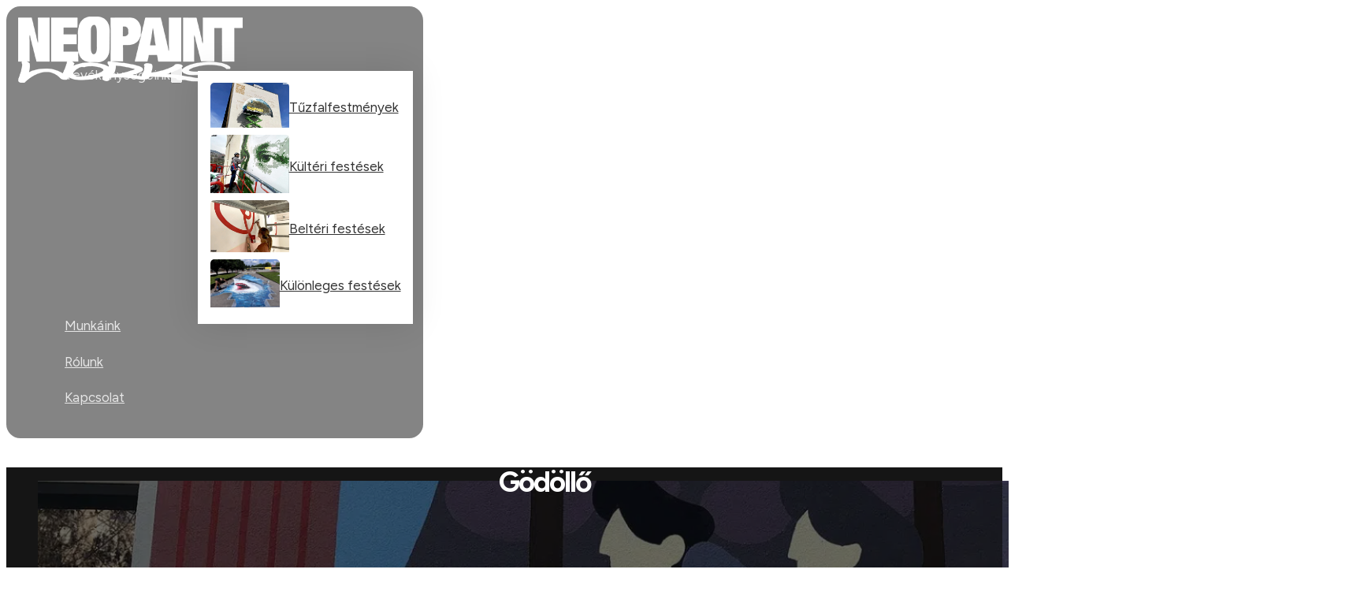

--- FILE ---
content_type: text/html; charset=UTF-8
request_url: https://neopaint.hu/munkaink/godollo/
body_size: 22246
content:
<!DOCTYPE html>
<html lang="hu" prefix="og: https://ogp.me/ns#">
<head>
<meta charset="UTF-8">
<meta name="viewport" content="width=device-width, initial-scale=1">

<!-- Search Engine Optimization by Rank Math - https://rankmath.com/ -->
<title>Gödöllő - Neopaint Works</title>
<link data-rocket-preload as="style" href="https://fonts.googleapis.com/css2?family=Figtree:ital,wght@0,300;0,400;0,500;0,600;0,700;0,800;0,900;1,300;1,400;1,500;1,600;1,700;1,800;1,900&#038;family=Geist+Mono:wght@100;200;300;400;500;600;700;800;900&#038;display=swap" rel="preload">
<link href="https://fonts.googleapis.com/css2?family=Figtree:ital,wght@0,300;0,400;0,500;0,600;0,700;0,800;0,900;1,300;1,400;1,500;1,600;1,700;1,800;1,900&#038;family=Geist+Mono:wght@100;200;300;400;500;600;700;800;900&#038;display=swap" media="print" onload="this.media=&#039;all&#039;" rel="stylesheet">
<noscript data-wpr-hosted-gf-parameters=""><link rel="stylesheet" href="https://fonts.googleapis.com/css2?family=Figtree:ital,wght@0,300;0,400;0,500;0,600;0,700;0,800;0,900;1,300;1,400;1,500;1,600;1,700;1,800;1,900&#038;family=Geist+Mono:wght@100;200;300;400;500;600;700;800;900&#038;display=swap"></noscript>
<meta name="description" content="A gödöllői gáztározó egyik épületénék két oldalára készült falfestményeink. A grafikai tervek kapcsán konkrét elképzelése volt a megrendelőnek, melyek"/>
<meta name="robots" content="follow, index, max-snippet:-1, max-video-preview:-1, max-image-preview:large"/>
<link rel="canonical" href="https://neopaint.hu/munkaink/godollo/" />
<meta property="og:locale" content="hu_HU" />
<meta property="og:type" content="article" />
<meta property="og:title" content="Gödöllő - Neopaint Works" />
<meta property="og:description" content="A gödöllői gáztározó egyik épületénék két oldalára készült falfestményeink. A grafikai tervek kapcsán konkrét elképzelése volt a megrendelőnek, melyek" />
<meta property="og:url" content="https://neopaint.hu/munkaink/godollo/" />
<meta property="og:site_name" content="Neopaint Works - Dekorációs falfestmények, tűzfal-festmények készítése" />
<meta property="article:publisher" content="https://www.facebook.com/neopaint" />
<meta property="article:tag" content="dekorációs falfestés" />
<meta property="article:tag" content="dekorfestés" />
<meta property="article:tag" content="díszítőfestés" />
<meta property="article:tag" content="kültéri festés" />
<meta property="article:section" content="Kültéri festések" />
<meta property="og:updated_time" content="2026-01-06T17:18:30+01:00" />
<meta property="og:image" content="https://neopaint.hu/wp-content/uploads/2023/02/egyedi-festmeny-falon-neopaint-Godollo-1.jpg" />
<meta property="og:image:secure_url" content="https://neopaint.hu/wp-content/uploads/2023/02/egyedi-festmeny-falon-neopaint-Godollo-1.jpg" />
<meta property="og:image:width" content="1600" />
<meta property="og:image:height" content="1200" />
<meta property="og:image:alt" content="Gödöllő" />
<meta property="og:image:type" content="image/jpeg" />
<meta name="twitter:card" content="summary_large_image" />
<meta name="twitter:title" content="Gödöllő - Neopaint Works" />
<meta name="twitter:description" content="A gödöllői gáztározó egyik épületénék két oldalára készült falfestményeink. A grafikai tervek kapcsán konkrét elképzelése volt a megrendelőnek, melyek" />
<meta name="twitter:image" content="https://neopaint.hu/wp-content/uploads/2023/02/egyedi-festmeny-falon-neopaint-Godollo-1.jpg" />
<script type="application/ld+json" class="rank-math-schema">{"@context":"https://schema.org","@graph":[{"@type":"BreadcrumbList","@id":"https://neopaint.hu/munkaink/godollo/#breadcrumb","itemListElement":[{"@type":"ListItem","position":"1","item":{"@id":"https://neopaint.hu","name":"Kezd\u0151lap"}},{"@type":"ListItem","position":"2","item":{"@id":"https://neopaint.hu/munkaink/godollo/","name":"G\u00f6d\u00f6ll\u0151"}}]}]}</script>
<!-- /Rank Math WordPress SEO plugin -->

<link rel='dns-prefetch' href='//fonts.googleapis.com' />
<link href='https://fonts.gstatic.com' crossorigin rel='preconnect' />
<link rel="alternate" title="oEmbed (JSON)" type="application/json+oembed" href="https://neopaint.hu/wp-json/oembed/1.0/embed?url=https%3A%2F%2Fneopaint.hu%2Fmunkaink%2Fgodollo%2F" />
<link rel="alternate" title="oEmbed (XML)" type="text/xml+oembed" href="https://neopaint.hu/wp-json/oembed/1.0/embed?url=https%3A%2F%2Fneopaint.hu%2Fmunkaink%2Fgodollo%2F&#038;format=xml" />
<link rel="preconnect" href="https://fonts.gstatic.com/" crossorigin><style id='wp-img-auto-sizes-contain-inline-css'>
img:is([sizes=auto i],[sizes^="auto," i]){contain-intrinsic-size:3000px 1500px}
/*# sourceURL=wp-img-auto-sizes-contain-inline-css */
</style>
<style id='wp-emoji-styles-inline-css'>

	img.wp-smiley, img.emoji {
		display: inline !important;
		border: none !important;
		box-shadow: none !important;
		height: 1em !important;
		width: 1em !important;
		margin: 0 0.07em !important;
		vertical-align: -0.1em !important;
		background: none !important;
		padding: 0 !important;
	}
/*# sourceURL=wp-emoji-styles-inline-css */
</style>
<style id='classic-theme-styles-inline-css'>
/*! This file is auto-generated */
.wp-block-button__link{color:#fff;background-color:#32373c;border-radius:9999px;box-shadow:none;text-decoration:none;padding:calc(.667em + 2px) calc(1.333em + 2px);font-size:1.125em}.wp-block-file__button{background:#32373c;color:#fff;text-decoration:none}
/*# sourceURL=/wp-includes/css/classic-themes.min.css */
</style>
<link data-minify="1" rel='stylesheet' id='automaticcss-core-css' href='https://neopaint.hu/wp-content/cache/min/1/wp-content/uploads/automatic-css/automatic.css?ver=1769596190' media='all' />
<style id='automaticcss-core-inline-css'>
/* File: automatic-custom-css.css - Version: 3.3.6 - Generated: 2026-01-26 22:49:32 */
.fluentform .ff-el-tc label.ff_tc_label > div {
  color: white;
}
.btn-- {
  font-family: "Geist Mono" !important;
}
.ff-message-success {
  border: 0px solid #ced4da !important;
  margin-top: 0px;
  padding: 0px;
  position: relative;
  color: white;
}

/*# sourceURL=automaticcss-core-inline-css */
</style>
<link data-minify="1" rel='stylesheet' id='automaticcss-gutenberg-css' href='https://neopaint.hu/wp-content/cache/min/1/wp-content/uploads/automatic-css/automatic-gutenberg.css?ver=1769596190' media='all' />
<link rel='stylesheet' id='bricks-frontend-css' href='https://neopaint.hu/wp-content/themes/bricks/assets/css/frontend-layer.min.css?ver=1769460113' media='all' />
<link rel='stylesheet' id='bricks-child-css' href='https://neopaint.hu/wp-content/themes/snn-brx-child-theme/style.css?ver=1769465516' media='all' />
<link data-minify="1" rel='stylesheet' id='bricks-ionicons-css' href='https://neopaint.hu/wp-content/cache/min/1/wp-content/themes/bricks/assets/css/libs/ionicons-layer.min.css?ver=1769596190' media='all' />
<link data-minify="1" rel='stylesheet' id='bricks-themify-icons-css' href='https://neopaint.hu/wp-content/cache/min/1/wp-content/themes/bricks/assets/css/libs/themify-icons-layer.min.css?ver=1769596190' media='all' />
<link rel='stylesheet' id='bricks-photoswipe-css' href='https://neopaint.hu/wp-content/themes/bricks/assets/css/libs/photoswipe.min.css?ver=1769460113' media='all' />
<link data-minify="1" rel='stylesheet' id='automaticcss-bricks-css' href='https://neopaint.hu/wp-content/cache/min/1/wp-content/uploads/automatic-css/automatic-bricks.css?ver=1769596190' media='all' />
<link rel='stylesheet' id='color-scheme-switcher-frontend-css' href='https://neopaint.hu/wp-content/plugins/automaticcss-plugin/classes/Features/Color_Scheme_Switcher/css/frontend.css?ver=1769460104' media='all' />
<link data-minify="1" rel='stylesheet' id='automaticcss-frames-css' href='https://neopaint.hu/wp-content/cache/min/1/wp-content/uploads/automatic-css/automatic-frames.css?ver=1769596190' media='all' />
<style id='bricks-frontend-inline-inline-css'>
:root {} html {font-size: var(--root-font-size)} body {font-family: "Figtree"} h1, h2, h3, h4, h5, h6 {font-family: "Figtree"} body.bricks-is-frontend :focus-visible {outline: none} @supports not selector(:focus-visible) { body.bricks-is-frontend :focus {outline: none; }} .brxe-container {width: var(--content-width)} .woocommerce main.site-main {width: var(--content-width)} #brx-content.wordpress {width: var(--content-width)} .bricks-button {font-family: "Geist Mono"; text-transform: lowercase} :root .bricks-button[class*="primary"] {font-family: "Geist Mono"; text-transform: lowercase}.fr-header-basel {border-radius: calc(var(--radius) + var(--header-border)); padding-top: var(--header-border); padding-right: var(--header-border); padding-bottom: var(--header-border); padding-left: calc(var(--header-border) * 1.2); background-color: var(--header-bg); width: 100%; max-width: fit-content}.fr-header-basel {  --header-border: .75em; --header-bg: var(--neutral-ultra-dark-trans-50); --text-color: var(--text-light);  --mm-text-color: var(--text-dark);  --nav-link-color: var(--text-light-muted); --nav-item-background-color: transparent; --nav-item-border-color: transparent; --nav-item-block-padding: .75em; --nav-item-inline-padding: 1em;--nav-item-border-radius: var(--radius); --nav-item-active-border-color: red; --nav-gap: var(--space-s); backdrop-filter: blur(10px);  --nav-link-hover-color: var(--text-light); --nav-item-background-hover-color: var(--white-trans-10); --nav-item-border-hover-color: var(--white-trans-10);  --nav-link-active-color: var(--text-light); --nav-item-background-active-color: transparent; --nav-item-border-active-color: var(--white-trans-10);  --nav-icon-color: var(--nav-link-color); --nav-icon-color-hover: var(--nav-link-hover-color); --nav-icon-size: 1em;  --dd-bg-color: var(--white); --dd-color: var(--text-dark-muted); --dd-color-hover: var(--text-dark); --dd-link-background-color: transparent; --dd-link-background-hover-color: var(--neutral-ultra-light); --dd-link-color: var(--text-dark-muted); --dd-link-color-hover: var(--text-dark); --dd-link-block-padding: .5em; --dd-link-inline-padding: var(--space-s); --dd-content-padding: var(--space-xs); --dd-gap: var(--content-gap); --dd-item-gap: var(--space-xs); --dd-icon-color: var(--text-dark-muted); --dd-icon-color-hover: var(--text-dark); --dd-icon-bg-color: var(--neutral-trans-10); --dd-icon-bg-color-hover: var(--neutral-trans-20); --dd-box-shadow: var(--box-shadow-m); --dd-min-inline-size: 200px;  --dd-border-width: 0; --dd-border-radius: var(--radius); --dd-border-color: var(--neutral-trans-10);  --dd-slide-in-open: 0, 10px; --dd-slide-in-closed: 0, 20px;  --m-nav-gap: 1em; --m-nav-bg: var(--bg-dark); --m-nav-item-block-padding: .75em; --m-nav-item-inline-padding: 1em; --m-nav-item-text-color: var(--text-light); --m-nav-item-background-color: var(--black-trans-20); --m-nav-item-border-radius: var(--radius); --m-button-width: fit-content; --m-icon-rotation: -90deg; margin-inline: auto; margin-block: 1em 0; isolation: isolate; }@media (max-width: 768px) { .fr-header-basel { width: var(--content-width); }}#brx-header { max-width: fit-content; margin-inline: auto; padding-inline: var(--gutter); z-index: 999;}@media (max-width: 767px) {.fr-header-basel {max-width: 100%}}.header-basel-nav.brx-open .brx-nav-nested-items {justify-content: flex-start}.header-basel-nav { gap: var(--nav-gap);} .header-basel-nav .brx-nav-nested-items { gap: var(--nav-gap);} .brxe-nav-nested:not(.brx-open) .brx-nav-nested-items > li > a:not([class*="btn--"]):not([href^="tel:" i]):not([href^="mailto:" i]):not([data-exclude]), .brxe-nav-nested:not(.brx-open) .brx-nav-nested-items > li[data-script-id] > .brx-submenu-toggle { padding: var(--nav-item-block-padding) var(--nav-item-inline-padding); background: var(--nav-item-background-color); border-width: var(--btn-border-width); border-style: var(--btn-border-style);border-color: var(--nav-item-border-color); border-radius: var(--nav-item-border-radius); color: var(--nav-link-color);line-height: var(--btn-line-height); --focus-color: var(--nav-link-color); } .brxe-nav-nested:not(.brx-open) .brx-nav-nested-items > li > a:not([class*="btn--"]):not([href^="tel:" i]):not([href^="mailto:" i]):not([data-exclude]):hover, .brxe-nav-nested:not(.brx-open) .brx-nav-nested-items > li[data-script-id] > .brx-submenu-toggle:hover { color: var(--nav-link-hover-color); background: var(--nav-item-background-hover-color); border-color: var(--nav-item-border-hover-color); } .brxe-nav-nested.brxe-nav-nested:not(.brx-open) .brx-nav-nested-items > li > a[aria-current="page"]:not([class*="btn--"]):not([data-exclude]) { color: var(--nav-link-active-color, var(--nav-link-color)); background: var(--nav-item-background-active-color); border-color: var(--nav-item-border-active-color); padding: var(--nav-item-block-padding) var(--nav-item-inline-padding); border-width: var(--btn-border-width); border-style: var(--btn-border-style); border-radius: var(--nav-item-border-radius); line-height: var(--btn-line-height);} .brxe-nav-nested:not(.brx-open) .brx-nav-nested-items > li {  display: flex;  inline-size: fit-content; }.brxe-nav-nested.brx-open .brx-dropdown-content { padding: var(--gutter);} .brxe-nav-nested:not(.brx-open) .open .brx-dropdown-content { transform: translate(var(--dd-slide-in-open));} .brxe-nav-nested:not(.brx-open) .brx-dropdown-content { transform: translate(var(--dd-slide-in-closed));}:where(.brxe-nav-nested.brx-open) :where(li, li > a) {  inline-size: 100%;} .brxe-nav-nested.brx-open .brxe-dropdown>.brx-dropdown-content { transform: translateX(100%); opacity: 0; visibility: visible; display: flex; inset: 0!important;} .brxe-nav-nested.brx-open ul.brx-nav-nested-items { height: 100dvh; padding-inline: var(--gutter); padding-block-start: calc(var(--nav-height, 100px) + var(--wp-admin--admin-bar--height, 0px)); padding-block-end: var(--content-gap); overflow: hidden; z-index: -1; } .brxe-nav-nested.brx-open .brx-nav-nested-items li { position: static;} .brxe-nav-nested.brx-open .brx-nav-nested-items { gap: var(--m-nav-gap); background: var(--m-nav-bg);} .brxe-nav-nested.brx-open .brx-nav-nested-items > li > a:not([class*=btn--]):not([href^="tel:" i]):not([href^="mailto:" i]), .brxe-nav-nested.brx-open .brx-nav-nested-items > li > .brx-submenu-toggle { padding: var(--m-nav-item-block-padding) var(--m-nav-item-inline-padding); background: var(--m-nav-item-background-color); border-radius: var(--m-nav-item-border-radius); color: var(--m-nav-item-text-color);} .brxe-nav-nested.brx-open ul.brx-nav-nested-items > li > .brxe-button.bricks-button, .brxe-nav-nested.brx-open ul.brx-nav-nested-items > li > [class*=btn--] { width: var(--m-button-width);} .brx-open .brx-submenu-toggle button { transform: rotate(var(--m-icon-rotation));} .brxe-nav-nested.brx-open .brxe-dropdown>.brx-dropdown-content { position: fixed; inset: calc(var(--nav-height, 100px) + var(--wp-admin--admin-bar--height, 0px)) 0 0 0!important;} .brxe-nav-nested.brx-open .brxe-dropdown.open>.brx-dropdown-content { position: fixed; inset: calc(var(--nav-height, 100px) + var(--wp-admin--admin-bar--height, 0px)) 0 0 0!important; height: calc(100dvh - (var(--nav-height) + var(--wp-admin--admin-bar--height, 0px))); overflow: hidden scroll; scrollbar-width: none; border-radius: 0;}[data-logo],[data-back-button],.brxe-nav-nested .brx-nav-nested-items .brx-submenu-toggle,.brxe-nav-nested .brx-nav-nested-items > li > a,.brxe-nav-nested .brx-nav-nested-items > li > [class*="btn--"],.brxe-nav-nested .brx-nav-nested-items > li > p,.brxe-nav-nested.brx-open .brxe-dropdown>.brx-dropdown-content { transition-property: opacity, transform, background, color, border; transition-duration: var(--transition-duration); transition-timing-function: var(--transition-timing); transition-delay: var(--transition-delay);} .brx-open [data-logo="hidden"],.brx-open .brx-nav-nested-items.dropdown-open .brx-submenu-toggle,.brx-open .brx-nav-nested-items.dropdown-open > li > a,.brx-open .brx-nav-nested-items > li > [class*="btn--"],.brx-open .brx-nav-nested-items.dropdown-open > li > p { opacity: 0; transform: translateX(-100%);}[data-back-button] { opacity: 0; transform: translateX(100%);}[data-back-button="hidden"] { pointer-events: none;}[data-logo="visible"], .brx-open [data-back-button="visible"],.brx-open .brx-nav-nested-items .brx-submenu-toggle,.brx-open .brx-nav-nested-items > li > a,.brx-open .brx-nav-nested-items > li > [class*="btn--"],.brx-open .brx-nav-nested-items > li > p,.brx-open .brxe-dropdown.open .brx-dropdown-content { opacity: 1; transform: translateX(0);}.header-basel-nav li a { --btn-padding-inline: var(--nav-item-inline-padding); --btn-padding-block: var(--nav-item-block-padding);}.header-basel-nav .brxe-dropdown .brx-submenu-toggle button :is(svg, i) {color: var(--nav-icon-color, var(--text-light)); width: var(--nav-icon-size, 16px); height: var(--nav-icon-size, 16px);}@media (max-width: 478px) {.brx-dropdown-content { height: fit-content!important; overflow: visible scroll; scrollbar-width: none; border-radius: 0;}}.header-basel-nav__logo-wrapper {height: 2rem; padding-right: var(--space-m); display: flex; max-width: 120px}@media (max-width: 991px) {.header-basel-nav__logo-wrapper {height: 1.6rem}}@media (max-width: 478px) {.header-basel-nav__logo-wrapper {height: 1.9rem; display: flex}}.header-basel-nav__logo {width: 100%; height: 100%}@media (max-width: 767px) {.header-basel-nav__logo {width: 150px}.header-basel-nav__logo:not(.tag), .header-basel-nav__logo img {object-fit: contain}}@media (max-width: 478px) {.header-basel-nav__logo:not(.tag), .header-basel-nav__logo img {object-fit: contain}.header-basel-nav__logo {max-width: 110px; min-height: 100%; height: 100%; width: 110px}}.header-basel-nav__back-button {cursor: pointer}.header-basel-nav__back-button,.header-basel-nav__back-button svg { color: var(--nav-link-color);} .header-basel-nav__back-button:hover,.header-basel-nav__back-button:hover svg { color: var(--nav-link-hover-color);}.brxe-nav-nested:not(.brx-open) .header-basel-nav__list { width: fit-content;} .header-basel-nav__list { white-space: nowrap;}.fr-dropdown-bravo .brx-submenu-toggle {gap: var(--nav-gap)}.fr-dropdown-bravo { --item-icon-size: var(--dd-icon-size, 1.5em); --item-icon-color: var(--dd-icon-color, var(--text-dark-muted)); --item-icon-color-hover: var(--dd-icon-color-hover, var(--text-dark)); --item-icon-bg: var(--dd-icon-bg-color, var(--white-trans-20)); --item-icon-bg-hover: var(--dd-icon-bg-color-hover, var(--white-trans-40)); white-space: nowrap; --focus-color: var(--nav-link-color); } .brxe-nav-nested:not(.brx-open) .fr-dropdown-bravo ul.brx-dropdown-content { min-inline-size: auto!important; max-inline-size: max-content!important; inset-inline: auto!important;} .brxe-nav-nested:not(.brx-open) .fr-dropdown-bravo ul.brx-dropdown-content a { min-inline-size: var(--dd-min-inline-size, 200px);} .fr-dropdown-bravo .brx-dropdown-content { gap: var(--dd-item-gap, var(--space-xs)); padding: var(--dd-content-padding, var(--space-xs)); background-color: var(--dd-bg-color, var(--neutral-ultra-dark)); box-shadow: var(--dd-box-shadow, rgba(50, 50, 93, 0.25) 0px 2px 5px -1px, rgba(0, 0, 0, 0.3) 0px 1px 3px -1px ); border: var(--dd-border-width) solid var(--dd-border-color); border-start-start-radius: var(--dd-border-radius, var(--radius)); border-start-end-radius: var(--dd-border-radius, var(--radius)); border-end-start-radius: var(--dd-border-radius, var(--radius)); border-end-end-radius: var(--dd-border-radius, var(--radius));} .fr-dropdown-bravo .brx-dropdown-content li { padding-block: var(--dd-link-block-padding, 1em); padding-inline: var(--dd-content-padding, var(--space-xs)); transition: var(--transition); background: var(--dd-link-background-color); border-radius: var(--dd-border-radius, var(--radius)); border-width: var(--btn-border-width, 1px); border-style: var(--btn-border-style, solid); border-color: var(--dd-link-background-color); color: var(--text-color); --focus-color: var(--dd-link-color, var(--text-dark-muted)); } .fr-dropdown-bravo .brx-dropdown-content li:is(:hover, :focus) { background: var(--dd-link-background-hover-color, var(--bg-ultra-light)); border-color: var(--dd-link-background-hover-color, var(--bg-ultra-light)); } .fr-dropdown-bravo .brx-dropdown-content li a { color: var(--dd-link-color);} .fr-dropdown-bravo .brx-dropdown-content li a:hover { color: var(--dd-link-color-hover);} .fr-dropdown-bravo .brx-dropdown-content li :is(a, svg, i) { transition: var(--transition);} .fr-dropdown-bravo .brx-dropdown-content li :is(svg, i) { color: var(--item-icon-color, var(--text-light)); width: var(--item-icon-size); height: var(--item-icon-size); } .fr-dropdown-bravo .brx-dropdown-content li:is(:hover, :focus) :is(svg, i) { color: var(--item-icon-color-hover);} .fr-dropdown-bravo .brx-dropdown-content li .fr-dropdown-bravo__icon-wrapper { background: var(--item-icon-bg); border-radius: var(--dd-border-radius, var(--radius)); } .fr-dropdown-bravo .brx-dropdown-content li:hover .fr-dropdown-bravo__icon-wrapper { background: var(--item-icon-bg-hover);}.fr-dropdown-bravo__list-item {display: flex; width: 100%; align-items: center; row-gap: var(--dd-item-gap); column-gap: var(--dd-item-gap)}.brxe-nav-nested li.fr-dropdown-bravo__list-item.fr-dropdown-bravo__list-item { position: relative;}.header-basel-nav__trigger {background-color: transparent; --fr-hamburger-line-color: var(--nav-link-hover-color); --fr-hamburger-line-color-active: var(--nav-link-hover-color); --fr-hamburger-line-height: 3px; --fr-hamburger-scale: .75}.header-basel-nav__trigger { margin-inline-start: auto; display: none;} .header-basel-nav__trigger.fr-hamburger { opacity: .7; } .header-basel-nav__trigger.fr-hamburger:hover { opacity: 1; }@media (max-width: 767px) {.header-basel-nav__trigger { display: flex;}}.fr-blog-hero-alpha {min-height: 25em; justify-content: center; align-items: center; position: relative; isolation: isolate}.fr-blog-hero-alpha__content-wrapper {row-gap: var(--content-gap); text-align: center; align-items: center; z-index: 1}.fr-blog-hero-alpha__content-wrapper, .fr-blog-hero-alpha__content-wrapper a {color: var(--text-light);}@media (max-width: 767px) {.fr-blog-hero-alpha__content-wrapper {align-items: flex-start; text-align: left}}.fr-blog-hero-alpha__heading {color: var(--text-light)}.fr-background-alpha {position: absolute; top: 0px; right: 0px; bottom: 0px; left: 0px; z-index: -1}.fr-background-alpha__image:not(.tag), .fr-background-alpha__image img {object-fit: cover}.fr-background-alpha__image {position: absolute; top: 0px; right: 0px; bottom: 0px; left: 0px; width: 100%; z-index: -1; height: 100%; border-radius: 0; margin-bottom: 0}.fr-background-alpha__image img { height: 100%;}.fr-background-alpha__overlay {z-index: -1; position: absolute; top: 0px; right: 0px; bottom: 0px; left: 0px; background-color: var(--overlay-bg, var(--neutral-ultra-dark-trans-60))}.fr-blog-post-alpha {grid-gap: var(--content-gap); padding-top: var(--space-m); padding-right: var(--space-m); padding-left: var(--space-m)}.fr-post-content {width: 100%}.fr-post-content { --content-width: 60ch; gap: 0;}.fr-blog-post-alpha__content {--content-width: 60ch;} .fr-blog-post-alpha__content > figure { grid-column: feature-max;} .fr-blog-post-alpha__content > blockquote { grid-column: feature;}.fr-related-posts-section {row-gap: var(--content-gap)}.fr-intro-charlie {display: flex; flex-direction: row; align-items: center; row-gap: var(--content-gap)}@media (max-width: 991px) {.fr-intro-charlie {grid-template-columns: var(--grid-1)}}.fr-intro-charlie__content-wrapper {row-gap: var(--content-gap)}.fr-intro-charlie__sidebar {align-items: flex-end; justify-content: center}@media (max-width: 991px) {.fr-intro-charlie__sidebar {align-items: flex-start}}.fr-article-grid-alpha {display: grid; align-items: initial; grid-gap: var(--grid-gap); grid-template-columns: var(--grid-3); grid-template-rows: var(--grid-1); align-items: stretch; padding-left: 0}.fr-article-grid-alpha {list-style: none;}@media (max-width: 991px) {.fr-article-grid-alpha {grid-template-columns: var(--grid-2)}}@media (max-width: 767px) {.fr-article-grid-alpha {grid-template-columns: var(--grid-1)}}.fr-article-card-alpha {display: flex; flex-direction: column; row-gap: var(--fr-card-gap); overflow: hidden; position: relative; transition: all .3s ease}.fr-article-card-alpha__body {display: flex; flex-direction: column; row-gap: var(--fr-card-gap); width: 100%; height: 100%; flex-grow: 1}.fr-article-card-alpha__media-wrapper {order: -1; aspect-ratio: 5/3}.fr-article-card-alpha__media {width: 100%; flex-grow: 1; position: static; border-radius: var(--radius); overflow: hidden; height: 100%}.fr-article-card-alpha__media:not(.tag), .fr-article-card-alpha__media img {object-fit: cover}.fr-footer-indigo__inner {display: grid; align-items: initial; grid-template-columns: var(--grid-2); grid-template-rows: var(--grid-1); align-items: stretch; width: 100%}@media (max-width: 991px) {.fr-footer-indigo__inner {grid-template-columns: var(--grid-1)}}.fr-footer-indigo__media-wrapper {align-items: center; justify-content: center; background-repeat: no-repeat; background-position: center center; background-image: url(https://neopaint.hu/wp-content/uploads/2025/10/Neopaint-graffiti-fluoreszkalo-festes-1-1024x659.jpg); background-size: cover; position: relative; min-height: 20em}:where(.fr-footer-indigo__media-wrapper > *:not(figcaption)) {position: relative}.fr-footer-indigo__media-wrapper::before {background-image: linear-gradient(var(--neutral-ultra-dark-trans-60), var(--neutral-ultra-dark-trans-60)); position: absolute; content: ""; top: 0; right: 0; bottom: 0; left: 0; pointer-events: none}.fr-footer-indigo__content-wrapper {row-gap: calc(var(--content-gap) * 1.5); padding-top: var(--section-space-m); padding-right: var(--gutter); padding-bottom: var(--section-space-m); padding-left: var(--gutter)}.fr-footer-indigo__nav {row-gap: var(--content-gap)}.fr-footer-indigo__heading {font-size: var(--h3)}.fr-footer-indigo__nav-list {padding-left: 0; display: block}.fr-footer-indigo__nav-list {--row-gap: 1em; --column-gap: 1em; --min-column-width: 260px; --icon-size: 1em; --icon-color: var(--black); --icon-gap: .5em;} .fr-footer-indigo__nav-list {columns: var(--min-column-width); gap: var(--column-gap);} .fr-footer-indigo__nav-list-item:not(:first-child) {break-inside: avoid; margin-top: var(--row-gap);}.fr-footer-indigo__nav-link {gap: var(--icon-gap); color: var(--text-light)}.fr-squeeze-footer-charlie {padding-top: var(--section-space-s); padding-right: var(--gutter); padding-bottom: var(--section-space-s); padding-left: var(--gutter)}.fr-legal-meta-alpha {display: flex; flex-direction: row; flex-wrap: wrap; column-gap: var(--content-gap); row-gap: calc(var(--content-gap) / 2); font-size: var(--text-s); margin-right: 0; margin-left: 0; justify-content: center}.fr-legal-meta-alpha[data-color="dark"] { color: var(--text-dark-muted);} .fr-legal-meta-alpha[data-color="light"] { color: var(--text-light-muted);}.fr-legal-meta-alpha__copyright {display: flex; width: fit-content}.fr-legal-meta-alpha__nav {display: flex; flex-direction: row; width: auto}.fr-legal-meta-alpha__nav { --link-color: var(--text-dark-muted); --link-color-hover: var(--text-dark);}.fr-legal-meta-alpha__list {padding-left: 0; display: flex; justify-content: center; flex-wrap: nowrap; column-gap: 1em; row-gap: 1em; margin-top: 0; margin-bottom: 0}.fr-legal-meta-alpha__list {list-style-type: none;}.fr-legal-meta-alpha__list-item {width: auto}.fr-legal-meta-alpha__link {color: var(--neutral-semi-light)}.fr-legal-meta-alpha__link:hover {color: var(--white)}:root {--bricks-color-acss_import_transparent: transparent;}#brxe-a504d6:not(.tag), #brxe-a504d6 img {object-fit: contain}#brxe-a504d6 {width: 100%}@media (max-width: 767px) {#brxe-a504d6:not(.tag), #brxe-a504d6 img {object-fit: contain}}@media (max-width: 478px) {#brxe-883ded {padding-right: 0}}@media (max-width: 478px) {#brxe-591098 {z-index: 9}}.brxe-19ff41 .brxe-nzpefw.brxe-image {width: 100%; height: 100%}.brxe-19ff41 .brxe-nzpefw.brxe-image:not(.tag), .brxe-19ff41 .brxe-nzpefw.brxe-image img {object-fit: cover}.brxe-19ff41 .brxe-eefa2d.brxe-div {order: -1; aspect-ratio: 1; max-width: 100px; border-radius: var(--radius); overflow: hidden; min-width: 88px}@media (max-width: 991px) {#brxe-c6d5e5 {column-gap: 3.83px}}@media (max-width: 767px) {#brxe-c6d5e5 { backdrop-filter: blur(10px);}#brxe-c6d5e5 {margin-top: -17px}}@layer bricks {@media (max-width: 767px) {#brxe-91c093 .brx-toggle-div { display: inline-flex; }#brxe-91c093 .brxe-toggle { display: inline-flex; }[data-script-id="91c093"] .brx-nav-nested-items {opacity: 0;visibility: hidden;gap: 0;position: fixed;z-index: 1001;top: 0;right: 0;bottom: 0;left: 0;display: flex;align-items: center;justify-content: center;flex-direction: column;background-color: #fff;overflow-y: scroll;flex-wrap: nowrap;}#brxe-91c093.brx-open .brx-nav-nested-items {opacity: 1;visibility: visible;}}}@media (max-width: 767px) {#brxe-91c093 {width: 100%}#brxe-91c093.brx-open .brx-nav-nested-items {background-color: var(--black-trans-90)}}@media (max-width: 767px) {#brxe-6aeda3 {max-width: 100%; min-width: 100%; width: var(--width-xxl)}}#brxe-bb7a5e {font-weight: 500}#brxe-xjzdjz {--gutter: 20px; align-self: stretch; flex-direction: row; --columns: 3}#brxe-xjzdjz .image {height: 100% !important; aspect-ratio: 16/11}@media (max-width: 991px) {#brxe-xjzdjz {--columns: 2}}@media (max-width: 478px) {#brxe-xjzdjz {--gutter: 10px}}#brxe-yzbtsz {margin-bottom: 20px; row-gap: 30px; align-self: center !important; justify-content: center; align-items: center}#brxe-669282 {align-items: center}.brxe-cd2608 .brxe-0aa14b.brxe-heading {margin-top: 0}.brxe-cd2608 .brxe-59ddfd.brxe-div {width: 100%; min-width: 0px}#brxe-pvwvbx:not(.tag), #brxe-pvwvbx img {object-fit: cover}#brxe-pvwvbx {min-width: 6rem; max-width: 18rem}@media (max-width: 767px) {#brxe-pvwvbx {max-width: 10rem}}#brxe-vdowdb {column-gap: var(--space-xs); row-gap: var(--space-xs)}#brxe-dmszjs {column-gap: var(--space-xs); row-gap: var(--space-xs)}#brxe-7f34e5 {column-gap: var(--space-s); row-gap: var(--space-s); display: grid; align-items: initial; grid-gap: var(--grid-gap); grid-template-columns: var(--grid-2)}@media (max-width: 478px) {#brxe-7f34e5 {grid-template-columns: var(--grid-1)}}#brxe-d20f28 .icon > svg {height: var(--icon-size); width: var(--icon-size); fill: var(--icon-color)}#brxe-3c572e .icon > svg {height: var(--icon-size); width: var(--icon-size); fill: var(--icon-color)}#brxe-e7f9dc {flex-direction: column; display: flex; column-gap: var(--space-xs); row-gap: var(--space-xs)}@media (max-width: 767px) {#brxe-e7f9dc {flex-direction: column; flex-wrap: nowrap; width: max-content}}#brxe-qffydw .icon > svg {height: var(--icon-size); width: var(--icon-size); fill: var(--icon-color)}#brxe-tdpnfg .icon > svg {height: var(--icon-size); width: var(--icon-size); fill: var(--icon-color)}#brxe-bshnbv .icon > svg {height: var(--icon-size); width: var(--icon-size); fill: var(--icon-color)}#brxe-wsvasa {display: flex; column-gap: var(--space-xs); row-gap: var(--space-xs)}@media (max-width: 767px) {#brxe-wsvasa {width: max-content}}#brxe-lfgnye {flex-direction: row; column-gap: var(--space-s); row-gap: var(--space-s); display: grid; align-items: initial; grid-template-columns: var(--grid-2); grid-gap: var(--grid-gap)}@media (max-width: 767px) {#brxe-lfgnye {flex-direction: row}}@media (max-width: 478px) {#brxe-lfgnye {grid-template-columns: var(--grid-1)}}.text-shade{ color:var(--neutral-light-trans-90); } .text-shade-on-light-bg{ color: var(--neutral-dark-trans-60); }
/*# sourceURL=bricks-frontend-inline-inline-css */
</style>

<script id="color-scheme-switcher-frontend-js-extra">
var acss = {"color_mode":"light","enable_client_color_preference":"false"};
//# sourceURL=color-scheme-switcher-frontend-js-extra
</script>
<script src="https://neopaint.hu/wp-content/plugins/automaticcss-plugin/classes/Features/Color_Scheme_Switcher/js/frontend.min.js?ver=1769460104" id="color-scheme-switcher-frontend-js"></script>
<link rel="https://api.w.org/" href="https://neopaint.hu/wp-json/" /><link rel="alternate" title="JSON" type="application/json" href="https://neopaint.hu/wp-json/wp/v2/munkaink/3167" />
<link rel='shortlink' href='https://neopaint.hu/?p=3167' />
<link rel="icon" href="https://neopaint.hu/wp-content/uploads/2025/10/favicon-150x150.png" sizes="32x32" />
<link rel="icon" href="https://neopaint.hu/wp-content/uploads/2025/10/favicon-300x300.png" sizes="192x192" />
<link rel="apple-touch-icon" href="https://neopaint.hu/wp-content/uploads/2025/10/favicon-300x300.png" />
<meta name="msapplication-TileImage" content="https://neopaint.hu/wp-content/uploads/2025/10/favicon-300x300.png" />
<style id='global-styles-inline-css'>
:root{--wp--preset--aspect-ratio--square: 1;--wp--preset--aspect-ratio--4-3: 4/3;--wp--preset--aspect-ratio--3-4: 3/4;--wp--preset--aspect-ratio--3-2: 3/2;--wp--preset--aspect-ratio--2-3: 2/3;--wp--preset--aspect-ratio--16-9: 16/9;--wp--preset--aspect-ratio--9-16: 9/16;--wp--preset--color--black: #000000;--wp--preset--color--cyan-bluish-gray: #abb8c3;--wp--preset--color--white: #ffffff;--wp--preset--color--pale-pink: #f78da7;--wp--preset--color--vivid-red: #cf2e2e;--wp--preset--color--luminous-vivid-orange: #ff6900;--wp--preset--color--luminous-vivid-amber: #fcb900;--wp--preset--color--light-green-cyan: #7bdcb5;--wp--preset--color--vivid-green-cyan: #00d084;--wp--preset--color--pale-cyan-blue: #8ed1fc;--wp--preset--color--vivid-cyan-blue: #0693e3;--wp--preset--color--vivid-purple: #9b51e0;--wp--preset--gradient--vivid-cyan-blue-to-vivid-purple: linear-gradient(135deg,rgb(6,147,227) 0%,rgb(155,81,224) 100%);--wp--preset--gradient--light-green-cyan-to-vivid-green-cyan: linear-gradient(135deg,rgb(122,220,180) 0%,rgb(0,208,130) 100%);--wp--preset--gradient--luminous-vivid-amber-to-luminous-vivid-orange: linear-gradient(135deg,rgb(252,185,0) 0%,rgb(255,105,0) 100%);--wp--preset--gradient--luminous-vivid-orange-to-vivid-red: linear-gradient(135deg,rgb(255,105,0) 0%,rgb(207,46,46) 100%);--wp--preset--gradient--very-light-gray-to-cyan-bluish-gray: linear-gradient(135deg,rgb(238,238,238) 0%,rgb(169,184,195) 100%);--wp--preset--gradient--cool-to-warm-spectrum: linear-gradient(135deg,rgb(74,234,220) 0%,rgb(151,120,209) 20%,rgb(207,42,186) 40%,rgb(238,44,130) 60%,rgb(251,105,98) 80%,rgb(254,248,76) 100%);--wp--preset--gradient--blush-light-purple: linear-gradient(135deg,rgb(255,206,236) 0%,rgb(152,150,240) 100%);--wp--preset--gradient--blush-bordeaux: linear-gradient(135deg,rgb(254,205,165) 0%,rgb(254,45,45) 50%,rgb(107,0,62) 100%);--wp--preset--gradient--luminous-dusk: linear-gradient(135deg,rgb(255,203,112) 0%,rgb(199,81,192) 50%,rgb(65,88,208) 100%);--wp--preset--gradient--pale-ocean: linear-gradient(135deg,rgb(255,245,203) 0%,rgb(182,227,212) 50%,rgb(51,167,181) 100%);--wp--preset--gradient--electric-grass: linear-gradient(135deg,rgb(202,248,128) 0%,rgb(113,206,126) 100%);--wp--preset--gradient--midnight: linear-gradient(135deg,rgb(2,3,129) 0%,rgb(40,116,252) 100%);--wp--preset--font-size--small: 13px;--wp--preset--font-size--medium: 20px;--wp--preset--font-size--large: 36px;--wp--preset--font-size--x-large: 42px;--wp--preset--spacing--20: 0.44rem;--wp--preset--spacing--30: 0.67rem;--wp--preset--spacing--40: 1rem;--wp--preset--spacing--50: 1.5rem;--wp--preset--spacing--60: 2.25rem;--wp--preset--spacing--70: 3.38rem;--wp--preset--spacing--80: 5.06rem;--wp--preset--shadow--natural: 6px 6px 9px rgba(0, 0, 0, 0.2);--wp--preset--shadow--deep: 12px 12px 50px rgba(0, 0, 0, 0.4);--wp--preset--shadow--sharp: 6px 6px 0px rgba(0, 0, 0, 0.2);--wp--preset--shadow--outlined: 6px 6px 0px -3px rgb(255, 255, 255), 6px 6px rgb(0, 0, 0);--wp--preset--shadow--crisp: 6px 6px 0px rgb(0, 0, 0);}:where(.is-layout-flex){gap: 0.5em;}:where(.is-layout-grid){gap: 0.5em;}body .is-layout-flex{display: flex;}.is-layout-flex{flex-wrap: wrap;align-items: center;}.is-layout-flex > :is(*, div){margin: 0;}body .is-layout-grid{display: grid;}.is-layout-grid > :is(*, div){margin: 0;}:where(.wp-block-columns.is-layout-flex){gap: 2em;}:where(.wp-block-columns.is-layout-grid){gap: 2em;}:where(.wp-block-post-template.is-layout-flex){gap: 1.25em;}:where(.wp-block-post-template.is-layout-grid){gap: 1.25em;}.has-black-color{color: var(--wp--preset--color--black) !important;}.has-cyan-bluish-gray-color{color: var(--wp--preset--color--cyan-bluish-gray) !important;}.has-white-color{color: var(--wp--preset--color--white) !important;}.has-pale-pink-color{color: var(--wp--preset--color--pale-pink) !important;}.has-vivid-red-color{color: var(--wp--preset--color--vivid-red) !important;}.has-luminous-vivid-orange-color{color: var(--wp--preset--color--luminous-vivid-orange) !important;}.has-luminous-vivid-amber-color{color: var(--wp--preset--color--luminous-vivid-amber) !important;}.has-light-green-cyan-color{color: var(--wp--preset--color--light-green-cyan) !important;}.has-vivid-green-cyan-color{color: var(--wp--preset--color--vivid-green-cyan) !important;}.has-pale-cyan-blue-color{color: var(--wp--preset--color--pale-cyan-blue) !important;}.has-vivid-cyan-blue-color{color: var(--wp--preset--color--vivid-cyan-blue) !important;}.has-vivid-purple-color{color: var(--wp--preset--color--vivid-purple) !important;}.has-black-background-color{background-color: var(--wp--preset--color--black) !important;}.has-cyan-bluish-gray-background-color{background-color: var(--wp--preset--color--cyan-bluish-gray) !important;}.has-white-background-color{background-color: var(--wp--preset--color--white) !important;}.has-pale-pink-background-color{background-color: var(--wp--preset--color--pale-pink) !important;}.has-vivid-red-background-color{background-color: var(--wp--preset--color--vivid-red) !important;}.has-luminous-vivid-orange-background-color{background-color: var(--wp--preset--color--luminous-vivid-orange) !important;}.has-luminous-vivid-amber-background-color{background-color: var(--wp--preset--color--luminous-vivid-amber) !important;}.has-light-green-cyan-background-color{background-color: var(--wp--preset--color--light-green-cyan) !important;}.has-vivid-green-cyan-background-color{background-color: var(--wp--preset--color--vivid-green-cyan) !important;}.has-pale-cyan-blue-background-color{background-color: var(--wp--preset--color--pale-cyan-blue) !important;}.has-vivid-cyan-blue-background-color{background-color: var(--wp--preset--color--vivid-cyan-blue) !important;}.has-vivid-purple-background-color{background-color: var(--wp--preset--color--vivid-purple) !important;}.has-black-border-color{border-color: var(--wp--preset--color--black) !important;}.has-cyan-bluish-gray-border-color{border-color: var(--wp--preset--color--cyan-bluish-gray) !important;}.has-white-border-color{border-color: var(--wp--preset--color--white) !important;}.has-pale-pink-border-color{border-color: var(--wp--preset--color--pale-pink) !important;}.has-vivid-red-border-color{border-color: var(--wp--preset--color--vivid-red) !important;}.has-luminous-vivid-orange-border-color{border-color: var(--wp--preset--color--luminous-vivid-orange) !important;}.has-luminous-vivid-amber-border-color{border-color: var(--wp--preset--color--luminous-vivid-amber) !important;}.has-light-green-cyan-border-color{border-color: var(--wp--preset--color--light-green-cyan) !important;}.has-vivid-green-cyan-border-color{border-color: var(--wp--preset--color--vivid-green-cyan) !important;}.has-pale-cyan-blue-border-color{border-color: var(--wp--preset--color--pale-cyan-blue) !important;}.has-vivid-cyan-blue-border-color{border-color: var(--wp--preset--color--vivid-cyan-blue) !important;}.has-vivid-purple-border-color{border-color: var(--wp--preset--color--vivid-purple) !important;}.has-vivid-cyan-blue-to-vivid-purple-gradient-background{background: var(--wp--preset--gradient--vivid-cyan-blue-to-vivid-purple) !important;}.has-light-green-cyan-to-vivid-green-cyan-gradient-background{background: var(--wp--preset--gradient--light-green-cyan-to-vivid-green-cyan) !important;}.has-luminous-vivid-amber-to-luminous-vivid-orange-gradient-background{background: var(--wp--preset--gradient--luminous-vivid-amber-to-luminous-vivid-orange) !important;}.has-luminous-vivid-orange-to-vivid-red-gradient-background{background: var(--wp--preset--gradient--luminous-vivid-orange-to-vivid-red) !important;}.has-very-light-gray-to-cyan-bluish-gray-gradient-background{background: var(--wp--preset--gradient--very-light-gray-to-cyan-bluish-gray) !important;}.has-cool-to-warm-spectrum-gradient-background{background: var(--wp--preset--gradient--cool-to-warm-spectrum) !important;}.has-blush-light-purple-gradient-background{background: var(--wp--preset--gradient--blush-light-purple) !important;}.has-blush-bordeaux-gradient-background{background: var(--wp--preset--gradient--blush-bordeaux) !important;}.has-luminous-dusk-gradient-background{background: var(--wp--preset--gradient--luminous-dusk) !important;}.has-pale-ocean-gradient-background{background: var(--wp--preset--gradient--pale-ocean) !important;}.has-electric-grass-gradient-background{background: var(--wp--preset--gradient--electric-grass) !important;}.has-midnight-gradient-background{background: var(--wp--preset--gradient--midnight) !important;}.has-small-font-size{font-size: var(--wp--preset--font-size--small) !important;}.has-medium-font-size{font-size: var(--wp--preset--font-size--medium) !important;}.has-large-font-size{font-size: var(--wp--preset--font-size--large) !important;}.has-x-large-font-size{font-size: var(--wp--preset--font-size--x-large) !important;}
/*# sourceURL=global-styles-inline-css */
</style>
<link data-minify="1" rel='stylesheet' id='frames-trigger-css' href='https://neopaint.hu/wp-content/cache/min/1/wp-content/plugins/frames-plugin/classes/Widgets/trigger/css/trigger.css?ver=1769596190' media='all' />
<style id='wp-block-library-inline-css'>
:root{--wp-block-synced-color:#7a00df;--wp-block-synced-color--rgb:122,0,223;--wp-bound-block-color:var(--wp-block-synced-color);--wp-editor-canvas-background:#ddd;--wp-admin-theme-color:#007cba;--wp-admin-theme-color--rgb:0,124,186;--wp-admin-theme-color-darker-10:#006ba1;--wp-admin-theme-color-darker-10--rgb:0,107,160.5;--wp-admin-theme-color-darker-20:#005a87;--wp-admin-theme-color-darker-20--rgb:0,90,135;--wp-admin-border-width-focus:2px}@media (min-resolution:192dpi){:root{--wp-admin-border-width-focus:1.5px}}.wp-element-button{cursor:pointer}:root .has-very-light-gray-background-color{background-color:#eee}:root .has-very-dark-gray-background-color{background-color:#313131}:root .has-very-light-gray-color{color:#eee}:root .has-very-dark-gray-color{color:#313131}:root .has-vivid-green-cyan-to-vivid-cyan-blue-gradient-background{background:linear-gradient(135deg,#00d084,#0693e3)}:root .has-purple-crush-gradient-background{background:linear-gradient(135deg,#34e2e4,#4721fb 50%,#ab1dfe)}:root .has-hazy-dawn-gradient-background{background:linear-gradient(135deg,#faaca8,#dad0ec)}:root .has-subdued-olive-gradient-background{background:linear-gradient(135deg,#fafae1,#67a671)}:root .has-atomic-cream-gradient-background{background:linear-gradient(135deg,#fdd79a,#004a59)}:root .has-nightshade-gradient-background{background:linear-gradient(135deg,#330968,#31cdcf)}:root .has-midnight-gradient-background{background:linear-gradient(135deg,#020381,#2874fc)}:root{--wp--preset--font-size--normal:16px;--wp--preset--font-size--huge:42px}.has-regular-font-size{font-size:1em}.has-larger-font-size{font-size:2.625em}.has-normal-font-size{font-size:var(--wp--preset--font-size--normal)}.has-huge-font-size{font-size:var(--wp--preset--font-size--huge)}.has-text-align-center{text-align:center}.has-text-align-left{text-align:left}.has-text-align-right{text-align:right}.has-fit-text{white-space:nowrap!important}#end-resizable-editor-section{display:none}.aligncenter{clear:both}.items-justified-left{justify-content:flex-start}.items-justified-center{justify-content:center}.items-justified-right{justify-content:flex-end}.items-justified-space-between{justify-content:space-between}.screen-reader-text{border:0;clip-path:inset(50%);height:1px;margin:-1px;overflow:hidden;padding:0;position:absolute;width:1px;word-wrap:normal!important}.screen-reader-text:focus{background-color:#ddd;clip-path:none;color:#444;display:block;font-size:1em;height:auto;left:5px;line-height:normal;padding:15px 23px 14px;text-decoration:none;top:5px;width:auto;z-index:100000}html :where(.has-border-color){border-style:solid}html :where([style*=border-top-color]){border-top-style:solid}html :where([style*=border-right-color]){border-right-style:solid}html :where([style*=border-bottom-color]){border-bottom-style:solid}html :where([style*=border-left-color]){border-left-style:solid}html :where([style*=border-width]){border-style:solid}html :where([style*=border-top-width]){border-top-style:solid}html :where([style*=border-right-width]){border-right-style:solid}html :where([style*=border-bottom-width]){border-bottom-style:solid}html :where([style*=border-left-width]){border-left-style:solid}html :where(img[class*=wp-image-]){height:auto;max-width:100%}:where(figure){margin:0 0 1em}html :where(.is-position-sticky){--wp-admin--admin-bar--position-offset:var(--wp-admin--admin-bar--height,0px)}@media screen and (max-width:600px){html :where(.is-position-sticky){--wp-admin--admin-bar--position-offset:0px}}
:where(figure) { margin: 0; }
/*wp_block_styles_on_demand_placeholder:697a85e3bb84f*/
/*# sourceURL=wp-block-library-inline-css */
</style>
<meta name="generator" content="WP Rocket 3.20.3" data-wpr-features="wpr_minify_js wpr_minify_css wpr_preload_links wpr_desktop" /></head>

<body class="wp-singular munkaink-template-default single single-munkaink postid-3167 wp-theme-bricks wp-child-theme-snn-brx-child-theme brx-body bricks-is-frontend wp-embed-responsive">		<a class="skip-link" href="#brx-content">Ugrás a fő tartalomhoz</a>

					<a class="skip-link" href="#brx-footer">Ugrás a lábléchez</a>
			<header data-rocket-location-hash="8e7b70b3b2e191e7a314001b01d50185" id="brx-header" class="brx-sticky"><div data-rocket-location-hash="d0f907a8e94697ce8ec216bf890dfc40" id="brxe-6aeda3" class="brxe-div fr-header-basel"><nav id="brxe-91c093" data-script-id="91c093" class="brxe-nav-nested header-basel-nav" aria-label="Menü" data-toggle="mobile_landscape"><div id="brxe-883ded" class="brxe-div header-basel-nav__logo-wrapper" data-logo="visible"><a id="brxe-a504d6" class="brxe-image header-basel-nav__logo tag" href="https://neopaint.hu"><img width="285" height="84" src="https://neopaint.hu/wp-content/uploads/2025/10/neopaint_logo-white1pstr-285-1.png" class="css-filter size-full" alt="Neopaint Works Logo" loading="eager" decoding="async" /></a></div><span id="brxe-591098" class="brxe-text-link header-basel-nav__back-button" data-back-button="hidden" style="position: absolute; inset-inline-start: var(--gutter);" role="button"><span class="icon"><i class="ion-ios-arrow-round-back"></i></span><span class="text">vissza</span></span><ul id="brxe-c6d5e5" class="brxe-block header-basel-nav__list brx-nav-nested-items"><li data-script-id="6066c0" class="brxe-dropdown fr-dropdown-bravo brx-has-megamenu" data-toggle="both" data-mega-menu-vertical="#brx-header"><div class="brx-submenu-toggle"><span>Tevékenységeink</span><button aria-expanded="false" aria-label="Dropdown menü toggle"><svg xmlns="http://www.w3.org/2000/svg" viewBox="0 0 12 12" fill="none"><path d="M1.50002 4L6.00002 8L10.5 4" stroke-width="1.5" stroke="currentcolor"></path></svg></button></div><ul class="brxe-div fr-dropdown-bravo__list brx-dropdown-content"><li class="brxe-19ff41 brxe-div fr-dropdown-bravo__list-item focus-parent" data-brx-loop-start="19ff41"><div class="brxe-9e8721 brxe-div fr-dropdown-bravo__content-wrapper"><a class="brxe-fe1928 brxe-text-link clickable-parent fr-dropdown-bravo__link" href="https://neopaint.hu/kategoria/tuzfalfestmenyek/">Tűzfalfestmények</a></div><div class="brxe-eefa2d brxe-div"><img width="1600" height="911" src="https://neopaint.hu/wp-content/uploads/2026/01/Neopaint-Vaci-ut-tuzfal-festmeny-6.jpg" class="brxe-nzpefw brxe-image css-filter size-large" alt="" decoding="async" fetchpriority="high" srcset="https://neopaint.hu/wp-content/uploads/2026/01/Neopaint-Vaci-ut-tuzfal-festmeny-6.jpg 1600w, https://neopaint.hu/wp-content/uploads/2026/01/Neopaint-Vaci-ut-tuzfal-festmeny-6-768x437.jpg 768w, https://neopaint.hu/wp-content/uploads/2026/01/Neopaint-Vaci-ut-tuzfal-festmeny-6-1536x875.jpg 1536w" sizes="(max-width: 1600px) 100vw, 1600px" /></div></li><li class="brxe-19ff41 brxe-div fr-dropdown-bravo__list-item focus-parent"><div class="brxe-9e8721 brxe-div fr-dropdown-bravo__content-wrapper"><a class="brxe-fe1928 brxe-text-link clickable-parent fr-dropdown-bravo__link" href="https://neopaint.hu/kategoria/kulteri-festesek/">Kültéri festések</a></div><div class="brxe-eefa2d brxe-div"><img width="1600" height="1191" src="https://neopaint.hu/wp-content/uploads/2026/01/Jokai-Marvany-u.-neopaint-11-1.jpg" class="brxe-nzpefw brxe-image css-filter size-large" alt="" decoding="async" srcset="https://neopaint.hu/wp-content/uploads/2026/01/Jokai-Marvany-u.-neopaint-11-1.jpg 1600w, https://neopaint.hu/wp-content/uploads/2026/01/Jokai-Marvany-u.-neopaint-11-1-768x572.jpg 768w, https://neopaint.hu/wp-content/uploads/2026/01/Jokai-Marvany-u.-neopaint-11-1-1536x1143.jpg 1536w" sizes="(max-width: 1600px) 100vw, 1600px" /></div></li><li class="brxe-19ff41 brxe-div fr-dropdown-bravo__list-item focus-parent"><div class="brxe-9e8721 brxe-div fr-dropdown-bravo__content-wrapper"><a class="brxe-fe1928 brxe-text-link clickable-parent fr-dropdown-bravo__link" href="https://neopaint.hu/kategoria/belteri-festesek/">Beltéri festések</a></div><div class="brxe-eefa2d brxe-div"><img width="1600" height="1050" src="https://neopaint.hu/wp-content/uploads/2026/01/Neopaint-EF-muveszi-falfestes-1.jpg" class="brxe-nzpefw brxe-image css-filter size-large" alt="" decoding="async" srcset="https://neopaint.hu/wp-content/uploads/2026/01/Neopaint-EF-muveszi-falfestes-1.jpg 1600w, https://neopaint.hu/wp-content/uploads/2026/01/Neopaint-EF-muveszi-falfestes-1-768x504.jpg 768w, https://neopaint.hu/wp-content/uploads/2026/01/Neopaint-EF-muveszi-falfestes-1-1536x1008.jpg 1536w" sizes="(max-width: 1600px) 100vw, 1600px" /></div></li><li class="brxe-19ff41 brxe-div fr-dropdown-bravo__list-item focus-parent"><div class="brxe-9e8721 brxe-div fr-dropdown-bravo__content-wrapper"><a class="brxe-fe1928 brxe-text-link clickable-parent fr-dropdown-bravo__link" href="https://neopaint.hu/kategoria/kulonleges-festesek/">Különleges festések</a></div><div class="brxe-eefa2d brxe-div"><img width="1600" height="1111" src="https://neopaint.hu/wp-content/uploads/2012/08/3d-foldfestes-Neopaint-.w.jpg" class="brxe-nzpefw brxe-image css-filter size-large" alt="" decoding="async" srcset="https://neopaint.hu/wp-content/uploads/2012/08/3d-foldfestes-Neopaint-.w.jpg 1600w, https://neopaint.hu/wp-content/uploads/2012/08/3d-foldfestes-Neopaint-.w-768x533.jpg 768w, https://neopaint.hu/wp-content/uploads/2012/08/3d-foldfestes-Neopaint-.w-1536x1067.jpg 1536w" sizes="(max-width: 1600px) 100vw, 1600px" /></div></li><li class="brx-query-trail" data-query-element-id="19ff41" data-query-vars="{&quot;taxonomy&quot;:[&quot;category&quot;],&quot;orderby&quot;:&quot;meta_value_num&quot;,&quot;meta_key&quot;:&quot;ketegoria_sorrend&quot;,&quot;number&quot;:&quot;10&quot;,&quot;paged&quot;:1,&quot;original_offset&quot;:0,&quot;exclude&quot;:[&quot;186&quot;,&quot;1&quot;,&quot;3&quot;]}" data-original-query-vars="[]" data-page="1" data-max-pages="1" data-start="1" data-end="4"></li></ul></li><li class="brxe-div header-basel-nav__list-item"><a class="brxe-text-link header-basel-nav__link" href="https://neopaint.hu/munkaink/">Munkáink</a></li><li class="brxe-div header-basel-nav__list-item"><a class="brxe-text-link header-basel-nav__link" href="https://neopaint.hu/magunkrol/">Rólunk</a></li><li class="brxe-div header-basel-nav__list-item"><a class="brxe-text-link header-basel-nav__link" href="https://neopaint.hu/kapcsolat/">Kapcsolat</a></li></ul><button id="brxe-3adfb0" data-script-id="3adfb0" class="brxe-fr-trigger header-basel-nav__trigger fr-hamburger--elastic fr-hamburger" data-fr-trigger-options="{&quot;toggleClass&quot;:true,&quot;targetSelector&quot;:&quot;.brxe-nav-nested&quot;,&quot;classToToggle&quot;:&quot;brx-open&quot;}" aria-label="Toggle Menu" aria-controls="navigation" aria-expanded="false"><span class='fr-hamburger-box'><span class='fr-hamburger-inner'></span></span></button></nav><script>// Helper function for logging (enable if needed)
function log(message, data = null) {
    // console.log(message, data);
}

// Function to calculate #brx-header height and set it as CSS variable --nav-height
function updateNavHeight() {
    const header = document.getElementById('brx-header');
    if (header) {
        // Use requestAnimationFrame for accurate measurement after rendering
        requestAnimationFrame(() => {
            const height = header.offsetHeight;
            document.documentElement.style.setProperty('--nav-height', `${height}px`);
            log('Navigation height set to:', height);
        });
    } else {
        log('#brx-header element not found');
    }
}

// Initial triggers for height calculation
document.addEventListener('DOMContentLoaded', updateNavHeight);
window.addEventListener('load', updateNavHeight);
updateNavHeight(); // Fallback in case events have already fired

// Watch for images and fonts loading inside the header for accurate height
function watchImagesAndFonts() {
    const header = document.getElementById('brx-header');
    if (!header) return;

    // Watch all images inside the header
    const images = header.querySelectorAll('img');
    images.forEach(img => {
        if (!img.complete) {
            img.addEventListener('load', updateNavHeight, { once: true });
        }
    });

    // Watch for web fonts loading (if used)
    if (document.fonts) {
        document.fonts.ready.then(updateNavHeight);
    }
}
window.addEventListener('load', watchImagesAndFonts);

// Debounced resize handler for performance
let resizeTimeout;
window.addEventListener('resize', () => {
    clearTimeout(resizeTimeout);
    resizeTimeout = setTimeout(updateNavHeight, 100);
});

// MutationObserver for dynamic header changes (attributes, children, subtree)
const header = document.getElementById('brx-header');
if (header) {
    new MutationObserver(updateNavHeight).observe(header, {
        attributes: true,
        childList: true,
        subtree: true
    });
}

// Centralized DOM element selection
const domElements = {
    dropdownItems: document.querySelectorAll('li[data-script-id].brxe-dropdown'),
    logo: document.querySelector('[data-logo]'),
    customButton: document.querySelector('[data-back-button]'),
    toggleButton: document.querySelector('button[aria-label]'),
    navList: document.querySelector('ul.brx-nav-nested-items'),
    mainNav: document.querySelector('.brxe-nav-nested')
};

// Event delegation for dropdown items (handles dynamic elements as well)
document.addEventListener('click', (event) => {
    const target = event.target.closest('li[data-script-id].brxe-dropdown');
    if (!target) return;

    const isOpen = target.classList.contains('open') && target.classList.contains('active');
    log("Dropdown item clicked - is open?", isOpen);

    if (!isOpen) {
        domElements.logo?.setAttribute('data-logo', 'hidden');
        domElements.customButton?.setAttribute('data-back-button', 'visible');
        domElements.navList?.classList.add('dropdown-open');
    }
});

// Unified event handler for custom and toggle buttons
function handleButtonInteractions() {
    domElements.toggleButton?.click();
    domElements.customButton?.setAttribute('data-back-button', 'hidden');
    domElements.logo?.setAttribute('data-logo', 'visible');
    domElements.navList?.classList.remove('dropdown-open');
}

if (domElements.customButton && domElements.toggleButton) {
    domElements.customButton.addEventListener('click', handleButtonInteractions);
    domElements.toggleButton.addEventListener('click', () => {
        if (domElements.customButton.getAttribute('data-back-button') === 'visible') {
            handleButtonInteractions();
        }
    });
}

// MutationObserver for main navigation to reset UI state when menu closes
if (domElements.mainNav) {
    new MutationObserver(() => {
        if (!domElements.mainNav.classList.contains('brx-open')) {
            domElements.logo?.setAttribute('data-logo', 'visible');
            domElements.customButton?.setAttribute('data-back-button', 'hidden');
            domElements.navList?.classList.remove('dropdown-open');
        }
    }).observe(domElements.mainNav, {
        attributes: true,
        attributeFilter: ['class']
    });
}
</script></div></header><main data-rocket-location-hash="e4751b9a3aaf57ec9697da4586171d30" id="brx-content"><article data-rocket-location-hash="03b2f14562ec8be862f10a81f18d76b2" class="brxe-section bg--dark"><section data-rocket-location-hash="58c01fe4921c4fae71a11e6d8d582e5c" class="brxe-section fr-blog-hero-alpha"><div class="brxe-container fr-blog-hero-alpha__content-wrapper"><h1 class="brxe-heading fr-blog-hero-alpha__heading">Gödöllő</h1></div><div class="brxe-div fr-background-alpha"><figure class="brxe-image fr-background-alpha__image tag"><img width="1600" height="1200" src="https://neopaint.hu/wp-content/uploads/2023/02/egyedi-festmeny-falon-neopaint-Godollo-1.jpg" class="css-filter size-full" alt="" decoding="async" loading="lazy" srcset="https://neopaint.hu/wp-content/uploads/2023/02/egyedi-festmeny-falon-neopaint-Godollo-1.jpg 1600w, https://neopaint.hu/wp-content/uploads/2023/02/egyedi-festmeny-falon-neopaint-Godollo-1-768x576.jpg 768w, https://neopaint.hu/wp-content/uploads/2023/02/egyedi-festmeny-falon-neopaint-Godollo-1-1536x1152.jpg 1536w" sizes="(max-width: 1600px) 100vw, 1600px" /></figure><div class="brxe-div fr-background-alpha__overlay"></div></div></section><div data-rocket-location-hash="02a47d445cc8ddf02ad81c11db765834" id="brxe-669282" class="brxe-container fr-blog-post-alpha"><div id="brxe-bb7a5e" class="brxe-post-content fr-post-content fr-blog-post-alpha__content"><p>A gödöllői gáztározó egyik épületénék két oldalára készült falfestményeink. A grafikai tervek kapcsán konkrét elképzelése volt a megrendelőnek, melyek figyelembevételével terveztünk. A falfestmények négy nap alatt készültek el a téli hidegben.<br />
Gödöllő, 2023</p>
</div><div class="brxe-container"><div id="brxe-yzbtsz" class="brxe-block"><ul id="brxe-xjzdjz" data-script-id="xjzdjz" class="brxe-image-gallery bricks-layout-wrapper bricks-lightbox" data-layout="metro"><li class="bricks-layout-item" data-id="6789"><figure><a href="https://neopaint.hu/wp-content/uploads/2025/10/egyedi-festmeny-falon-neopaint-Godollo-1.jpg" data-pswp-src="https://neopaint.hu/wp-content/uploads/2025/10/egyedi-festmeny-falon-neopaint-Godollo-1.jpg" data-pswp-width="1600" data-pswp-height="1200"><img width="1600" height="1200" src="https://neopaint.hu/wp-content/uploads/2025/10/egyedi-festmeny-falon-neopaint-Godollo-1.jpg" class="image bricks-layout-inner css-filter" alt="" fetchpriority="high" loading="eager" decoding="async" srcset="https://neopaint.hu/wp-content/uploads/2025/10/egyedi-festmeny-falon-neopaint-Godollo-1.jpg 1600w, https://neopaint.hu/wp-content/uploads/2025/10/egyedi-festmeny-falon-neopaint-Godollo-1-300x225.jpg 300w, https://neopaint.hu/wp-content/uploads/2025/10/egyedi-festmeny-falon-neopaint-Godollo-1-1024x768.jpg 1024w, https://neopaint.hu/wp-content/uploads/2025/10/egyedi-festmeny-falon-neopaint-Godollo-1-768x576.jpg 768w, https://neopaint.hu/wp-content/uploads/2025/10/egyedi-festmeny-falon-neopaint-Godollo-1-1536x1152.jpg 1536w" sizes="(max-width: 1600px) 100vw, 1600px" /></a></figure></li><li class="bricks-layout-item" data-id="6785"><figure><a href="https://neopaint.hu/wp-content/uploads/2025/10/Dekoracios-falfestes-neopaint-Godollo-1.jpg" data-pswp-src="https://neopaint.hu/wp-content/uploads/2025/10/Dekoracios-falfestes-neopaint-Godollo-1.jpg" data-pswp-width="1600" data-pswp-height="1164"><img width="1600" height="1164" src="https://neopaint.hu/wp-content/uploads/2025/10/Dekoracios-falfestes-neopaint-Godollo-1.jpg" class="image bricks-layout-inner css-filter" alt="" fetchpriority="high" loading="eager" decoding="async" srcset="https://neopaint.hu/wp-content/uploads/2025/10/Dekoracios-falfestes-neopaint-Godollo-1.jpg 1600w, https://neopaint.hu/wp-content/uploads/2025/10/Dekoracios-falfestes-neopaint-Godollo-1-300x218.jpg 300w, https://neopaint.hu/wp-content/uploads/2025/10/Dekoracios-falfestes-neopaint-Godollo-1-1024x745.jpg 1024w, https://neopaint.hu/wp-content/uploads/2025/10/Dekoracios-falfestes-neopaint-Godollo-1-768x559.jpg 768w, https://neopaint.hu/wp-content/uploads/2025/10/Dekoracios-falfestes-neopaint-Godollo-1-1536x1117.jpg 1536w" sizes="(max-width: 1600px) 100vw, 1600px" /></a></figure></li><li class="bricks-layout-item" data-id="6786"><figure><a href="https://neopaint.hu/wp-content/uploads/2025/10/dekorfestes-neopaint-Godollo-1.jpg" data-pswp-src="https://neopaint.hu/wp-content/uploads/2025/10/dekorfestes-neopaint-Godollo-1.jpg" data-pswp-width="1600" data-pswp-height="1165"><img width="1600" height="1165" src="https://neopaint.hu/wp-content/uploads/2025/10/dekorfestes-neopaint-Godollo-1.jpg" class="image bricks-layout-inner css-filter" alt="" fetchpriority="high" loading="eager" decoding="async" srcset="https://neopaint.hu/wp-content/uploads/2025/10/dekorfestes-neopaint-Godollo-1.jpg 1600w, https://neopaint.hu/wp-content/uploads/2025/10/dekorfestes-neopaint-Godollo-1-300x218.jpg 300w, https://neopaint.hu/wp-content/uploads/2025/10/dekorfestes-neopaint-Godollo-1-1024x746.jpg 1024w, https://neopaint.hu/wp-content/uploads/2025/10/dekorfestes-neopaint-Godollo-1-768x559.jpg 768w, https://neopaint.hu/wp-content/uploads/2025/10/dekorfestes-neopaint-Godollo-1-1536x1118.jpg 1536w" sizes="(max-width: 1600px) 100vw, 1600px" /></a></figure></li><li class="bricks-layout-item" data-id="6787"><figure><a href="https://neopaint.hu/wp-content/uploads/2025/10/design-festes-neopaint-Godollo-1.jpg" data-pswp-src="https://neopaint.hu/wp-content/uploads/2025/10/design-festes-neopaint-Godollo-1.jpg" data-pswp-width="1600" data-pswp-height="1039"><img width="1600" height="1039" src="https://neopaint.hu/wp-content/uploads/2025/10/design-festes-neopaint-Godollo-1.jpg" class="image bricks-layout-inner css-filter" alt="" fetchpriority="high" loading="eager" decoding="async" srcset="https://neopaint.hu/wp-content/uploads/2025/10/design-festes-neopaint-Godollo-1.jpg 1600w, https://neopaint.hu/wp-content/uploads/2025/10/design-festes-neopaint-Godollo-1-300x195.jpg 300w, https://neopaint.hu/wp-content/uploads/2025/10/design-festes-neopaint-Godollo-1-1024x665.jpg 1024w, https://neopaint.hu/wp-content/uploads/2025/10/design-festes-neopaint-Godollo-1-768x499.jpg 768w, https://neopaint.hu/wp-content/uploads/2025/10/design-festes-neopaint-Godollo-1-1536x997.jpg 1536w" sizes="(max-width: 1600px) 100vw, 1600px" /></a></figure></li><li class="bricks-layout-item" data-id="6788"><figure><a href="https://neopaint.hu/wp-content/uploads/2025/10/egyedi-falfestes-neopaint-Godollo-1.jpg" data-pswp-src="https://neopaint.hu/wp-content/uploads/2025/10/egyedi-falfestes-neopaint-Godollo-1.jpg" data-pswp-width="1600" data-pswp-height="882"><img width="1600" height="882" src="https://neopaint.hu/wp-content/uploads/2025/10/egyedi-falfestes-neopaint-Godollo-1.jpg" class="image bricks-layout-inner css-filter" alt="" fetchpriority="high" loading="eager" decoding="async" srcset="https://neopaint.hu/wp-content/uploads/2025/10/egyedi-falfestes-neopaint-Godollo-1.jpg 1600w, https://neopaint.hu/wp-content/uploads/2025/10/egyedi-falfestes-neopaint-Godollo-1-300x165.jpg 300w, https://neopaint.hu/wp-content/uploads/2025/10/egyedi-falfestes-neopaint-Godollo-1-1024x564.jpg 1024w, https://neopaint.hu/wp-content/uploads/2025/10/egyedi-falfestes-neopaint-Godollo-1-768x423.jpg 768w, https://neopaint.hu/wp-content/uploads/2025/10/egyedi-falfestes-neopaint-Godollo-1-1536x847.jpg 1536w" sizes="(max-width: 1600px) 100vw, 1600px" /></a></figure></li><li class="bricks-layout-item" data-id="6790"><figure><a href="https://neopaint.hu/wp-content/uploads/2025/10/epulet-festes-neopaint-Godollo-1.jpg" data-pswp-src="https://neopaint.hu/wp-content/uploads/2025/10/epulet-festes-neopaint-Godollo-1.jpg" data-pswp-width="1600" data-pswp-height="1200"><img width="1600" height="1200" src="https://neopaint.hu/wp-content/uploads/2025/10/epulet-festes-neopaint-Godollo-1.jpg" class="image bricks-layout-inner css-filter" alt="" fetchpriority="high" loading="eager" decoding="async" srcset="https://neopaint.hu/wp-content/uploads/2025/10/epulet-festes-neopaint-Godollo-1.jpg 1600w, https://neopaint.hu/wp-content/uploads/2025/10/epulet-festes-neopaint-Godollo-1-300x225.jpg 300w, https://neopaint.hu/wp-content/uploads/2025/10/epulet-festes-neopaint-Godollo-1-1024x768.jpg 1024w, https://neopaint.hu/wp-content/uploads/2025/10/epulet-festes-neopaint-Godollo-1-768x576.jpg 768w, https://neopaint.hu/wp-content/uploads/2025/10/epulet-festes-neopaint-Godollo-1-1536x1152.jpg 1536w" sizes="(max-width: 1600px) 100vw, 1600px" /></a></figure></li><li class="bricks-layout-item" data-id="6791"><figure><a href="https://neopaint.hu/wp-content/uploads/2025/10/falfestmeny-neopaint-Godollo-1.jpg" data-pswp-src="https://neopaint.hu/wp-content/uploads/2025/10/falfestmeny-neopaint-Godollo-1.jpg" data-pswp-width="1600" data-pswp-height="1178"><img width="1600" height="1178" src="https://neopaint.hu/wp-content/uploads/2025/10/falfestmeny-neopaint-Godollo-1.jpg" class="image bricks-layout-inner css-filter" alt="" fetchpriority="high" loading="eager" decoding="async" srcset="https://neopaint.hu/wp-content/uploads/2025/10/falfestmeny-neopaint-Godollo-1.jpg 1600w, https://neopaint.hu/wp-content/uploads/2025/10/falfestmeny-neopaint-Godollo-1-300x221.jpg 300w, https://neopaint.hu/wp-content/uploads/2025/10/falfestmeny-neopaint-Godollo-1-1024x754.jpg 1024w, https://neopaint.hu/wp-content/uploads/2025/10/falfestmeny-neopaint-Godollo-1-768x565.jpg 768w, https://neopaint.hu/wp-content/uploads/2025/10/falfestmeny-neopaint-Godollo-1-1536x1131.jpg 1536w" sizes="(max-width: 1600px) 100vw, 1600px" /></a></figure></li><li class="bricks-layout-item" data-id="6792"><figure><a href="https://neopaint.hu/wp-content/uploads/2025/10/festett-faldekoracio-neopaint-Godollo-1.jpg" data-pswp-src="https://neopaint.hu/wp-content/uploads/2025/10/festett-faldekoracio-neopaint-Godollo-1.jpg" data-pswp-width="1600" data-pswp-height="1093"><img width="1600" height="1093" src="https://neopaint.hu/wp-content/uploads/2025/10/festett-faldekoracio-neopaint-Godollo-1.jpg" class="image bricks-layout-inner css-filter" alt="" fetchpriority="high" loading="eager" decoding="async" srcset="https://neopaint.hu/wp-content/uploads/2025/10/festett-faldekoracio-neopaint-Godollo-1.jpg 1600w, https://neopaint.hu/wp-content/uploads/2025/10/festett-faldekoracio-neopaint-Godollo-1-300x205.jpg 300w, https://neopaint.hu/wp-content/uploads/2025/10/festett-faldekoracio-neopaint-Godollo-1-1024x700.jpg 1024w, https://neopaint.hu/wp-content/uploads/2025/10/festett-faldekoracio-neopaint-Godollo-1-768x525.jpg 768w, https://neopaint.hu/wp-content/uploads/2025/10/festett-faldekoracio-neopaint-Godollo-1-1536x1049.jpg 1536w" sizes="(max-width: 1600px) 100vw, 1600px" /></a></figure></li><li class="bricks-layout-item" data-id="6793"><figure><a href="https://neopaint.hu/wp-content/uploads/2025/10/graffiti-festes-neopaint-Godollo-1.jpg" data-pswp-src="https://neopaint.hu/wp-content/uploads/2025/10/graffiti-festes-neopaint-Godollo-1.jpg" data-pswp-width="1600" data-pswp-height="824"><img width="1600" height="824" src="https://neopaint.hu/wp-content/uploads/2025/10/graffiti-festes-neopaint-Godollo-1.jpg" class="image bricks-layout-inner css-filter" alt="" fetchpriority="high" loading="eager" decoding="async" srcset="https://neopaint.hu/wp-content/uploads/2025/10/graffiti-festes-neopaint-Godollo-1.jpg 1600w, https://neopaint.hu/wp-content/uploads/2025/10/graffiti-festes-neopaint-Godollo-1-300x155.jpg 300w, https://neopaint.hu/wp-content/uploads/2025/10/graffiti-festes-neopaint-Godollo-1-1024x527.jpg 1024w, https://neopaint.hu/wp-content/uploads/2025/10/graffiti-festes-neopaint-Godollo-1-768x396.jpg 768w, https://neopaint.hu/wp-content/uploads/2025/10/graffiti-festes-neopaint-Godollo-1-1536x791.jpg 1536w" sizes="(max-width: 1600px) 100vw, 1600px" /></a></figure></li><li class="bricks-layout-item" data-id="6794"><figure><a href="https://neopaint.hu/wp-content/uploads/2025/10/grafika-kezzel-festve-neopaint-Godollo-1.jpg" data-pswp-src="https://neopaint.hu/wp-content/uploads/2025/10/grafika-kezzel-festve-neopaint-Godollo-1.jpg" data-pswp-width="1600" data-pswp-height="1063"><img width="1600" height="1063" src="https://neopaint.hu/wp-content/uploads/2025/10/grafika-kezzel-festve-neopaint-Godollo-1.jpg" class="image bricks-layout-inner css-filter" alt="" fetchpriority="high" loading="eager" decoding="async" srcset="https://neopaint.hu/wp-content/uploads/2025/10/grafika-kezzel-festve-neopaint-Godollo-1.jpg 1600w, https://neopaint.hu/wp-content/uploads/2025/10/grafika-kezzel-festve-neopaint-Godollo-1-300x199.jpg 300w, https://neopaint.hu/wp-content/uploads/2025/10/grafika-kezzel-festve-neopaint-Godollo-1-1024x680.jpg 1024w, https://neopaint.hu/wp-content/uploads/2025/10/grafika-kezzel-festve-neopaint-Godollo-1-768x510.jpg 768w, https://neopaint.hu/wp-content/uploads/2025/10/grafika-kezzel-festve-neopaint-Godollo-1-1536x1020.jpg 1536w" sizes="(max-width: 1600px) 100vw, 1600px" /></a></figure></li><li class="bricks-layout-item" data-id="6795"><figure><a href="https://neopaint.hu/wp-content/uploads/2025/10/homlokzat-festes-neopaint-Godollo-1.jpg" data-pswp-src="https://neopaint.hu/wp-content/uploads/2025/10/homlokzat-festes-neopaint-Godollo-1.jpg" data-pswp-width="1600" data-pswp-height="1124"><img width="1600" height="1124" src="https://neopaint.hu/wp-content/uploads/2025/10/homlokzat-festes-neopaint-Godollo-1.jpg" class="image bricks-layout-inner css-filter" alt="" fetchpriority="high" loading="eager" decoding="async" srcset="https://neopaint.hu/wp-content/uploads/2025/10/homlokzat-festes-neopaint-Godollo-1.jpg 1600w, https://neopaint.hu/wp-content/uploads/2025/10/homlokzat-festes-neopaint-Godollo-1-300x211.jpg 300w, https://neopaint.hu/wp-content/uploads/2025/10/homlokzat-festes-neopaint-Godollo-1-1024x719.jpg 1024w, https://neopaint.hu/wp-content/uploads/2025/10/homlokzat-festes-neopaint-Godollo-1-768x540.jpg 768w, https://neopaint.hu/wp-content/uploads/2025/10/homlokzat-festes-neopaint-Godollo-1-1536x1079.jpg 1536w" sizes="(max-width: 1600px) 100vw, 1600px" /></a></figure></li><li class="bricks-layout-item" data-id="6797"><figure><a href="https://neopaint.hu/wp-content/uploads/2025/10/kepfestes-neopaint-Godollo-1.jpg" data-pswp-src="https://neopaint.hu/wp-content/uploads/2025/10/kepfestes-neopaint-Godollo-1.jpg" data-pswp-width="1600" data-pswp-height="992"><img width="1600" height="992" src="https://neopaint.hu/wp-content/uploads/2025/10/kepfestes-neopaint-Godollo-1.jpg" class="image bricks-layout-inner css-filter" alt="" fetchpriority="high" loading="eager" decoding="async" srcset="https://neopaint.hu/wp-content/uploads/2025/10/kepfestes-neopaint-Godollo-1.jpg 1600w, https://neopaint.hu/wp-content/uploads/2025/10/kepfestes-neopaint-Godollo-1-300x186.jpg 300w, https://neopaint.hu/wp-content/uploads/2025/10/kepfestes-neopaint-Godollo-1-1024x635.jpg 1024w, https://neopaint.hu/wp-content/uploads/2025/10/kepfestes-neopaint-Godollo-1-768x476.jpg 768w, https://neopaint.hu/wp-content/uploads/2025/10/kepfestes-neopaint-Godollo-1-1536x952.jpg 1536w" sizes="(max-width: 1600px) 100vw, 1600px" /></a></figure></li><li class="bricks-layout-item" data-id="6798"><figure><a href="https://neopaint.hu/wp-content/uploads/2025/10/muveszi-falfestmeny-neopaint-Godollo-1.jpg" data-pswp-src="https://neopaint.hu/wp-content/uploads/2025/10/muveszi-falfestmeny-neopaint-Godollo-1.jpg" data-pswp-width="1600" data-pswp-height="1108"><img width="1600" height="1108" src="https://neopaint.hu/wp-content/uploads/2025/10/muveszi-falfestmeny-neopaint-Godollo-1.jpg" class="image bricks-layout-inner css-filter" alt="" fetchpriority="high" loading="eager" decoding="async" srcset="https://neopaint.hu/wp-content/uploads/2025/10/muveszi-falfestmeny-neopaint-Godollo-1.jpg 1600w, https://neopaint.hu/wp-content/uploads/2025/10/muveszi-falfestmeny-neopaint-Godollo-1-300x208.jpg 300w, https://neopaint.hu/wp-content/uploads/2025/10/muveszi-falfestmeny-neopaint-Godollo-1-1024x709.jpg 1024w, https://neopaint.hu/wp-content/uploads/2025/10/muveszi-falfestmeny-neopaint-Godollo-1-768x532.jpg 768w, https://neopaint.hu/wp-content/uploads/2025/10/muveszi-falfestmeny-neopaint-Godollo-1-1536x1064.jpg 1536w" sizes="(max-width: 1600px) 100vw, 1600px" /></a></figure></li><li class="bricks-layout-item" data-id="6799"><figure><a href="https://neopaint.hu/wp-content/uploads/2025/10/neopaint-Godollo-1.jpg" data-pswp-src="https://neopaint.hu/wp-content/uploads/2025/10/neopaint-Godollo-1.jpg" data-pswp-width="1600" data-pswp-height="1164"><img width="1600" height="1164" src="https://neopaint.hu/wp-content/uploads/2025/10/neopaint-Godollo-1.jpg" class="image bricks-layout-inner css-filter" alt="" fetchpriority="high" loading="eager" decoding="async" srcset="https://neopaint.hu/wp-content/uploads/2025/10/neopaint-Godollo-1.jpg 1600w, https://neopaint.hu/wp-content/uploads/2025/10/neopaint-Godollo-1-300x218.jpg 300w, https://neopaint.hu/wp-content/uploads/2025/10/neopaint-Godollo-1-1024x745.jpg 1024w, https://neopaint.hu/wp-content/uploads/2025/10/neopaint-Godollo-1-768x559.jpg 768w, https://neopaint.hu/wp-content/uploads/2025/10/neopaint-Godollo-1-1536x1117.jpg 1536w" sizes="(max-width: 1600px) 100vw, 1600px" /></a></figure></li><li class="bricks-layout-item" data-id="6800"><figure><a href="https://neopaint.hu/wp-content/uploads/2025/10/w12-7.jpg" data-pswp-src="https://neopaint.hu/wp-content/uploads/2025/10/w12-7.jpg" data-pswp-width="1600" data-pswp-height="1054"><img width="1600" height="1054" src="https://neopaint.hu/wp-content/uploads/2025/10/w12-7.jpg" class="image bricks-layout-inner css-filter" alt="" fetchpriority="high" loading="eager" decoding="async" srcset="https://neopaint.hu/wp-content/uploads/2025/10/w12-7.jpg 1600w, https://neopaint.hu/wp-content/uploads/2025/10/w12-7-300x198.jpg 300w, https://neopaint.hu/wp-content/uploads/2025/10/w12-7-1024x675.jpg 1024w, https://neopaint.hu/wp-content/uploads/2025/10/w12-7-768x506.jpg 768w, https://neopaint.hu/wp-content/uploads/2025/10/w12-7-1536x1012.jpg 1536w" sizes="(max-width: 1600px) 100vw, 1600px" /></a></figure></li><li class="bricks-layout-item" data-id="6801"><figure><a href="https://neopaint.hu/wp-content/uploads/2025/10/w17-3.jpg" data-pswp-src="https://neopaint.hu/wp-content/uploads/2025/10/w17-3.jpg" data-pswp-width="1600" data-pswp-height="1114"><img width="1600" height="1114" src="https://neopaint.hu/wp-content/uploads/2025/10/w17-3.jpg" class="image bricks-layout-inner css-filter" alt="" fetchpriority="high" loading="eager" decoding="async" srcset="https://neopaint.hu/wp-content/uploads/2025/10/w17-3.jpg 1600w, https://neopaint.hu/wp-content/uploads/2025/10/w17-3-300x209.jpg 300w, https://neopaint.hu/wp-content/uploads/2025/10/w17-3-1024x713.jpg 1024w, https://neopaint.hu/wp-content/uploads/2025/10/w17-3-768x535.jpg 768w, https://neopaint.hu/wp-content/uploads/2025/10/w17-3-1536x1069.jpg 1536w" sizes="(max-width: 1600px) 100vw, 1600px" /></a></figure></li></ul></div></div></div></article><section data-rocket-location-hash="0bf5b9669b9b248adc45b1f5c7c1d278" class="brxe-section fr-related-posts-section bg--ultra-dark"><div data-rocket-location-hash="7a6528b706523f5c76607dadc73d6a2e" class="brxe-container fr-intro-charlie"><div class="brxe-block fr-intro-charlie__content-wrapper"><h2 class="brxe-heading fr-intro-charlie__heading">További munkáink</h2></div><div class="brxe-block fr-intro-charlie__sidebar"><a id="brxe-daa120" class="brxe-button btn--outline fr-intro-charlie__button btn--neutral-light bricks-button bricks-background-primary" href="https://neopaint.hu/munkaink/">Összes munkánk<svg class="" xmlns="http://www.w3.org/2000/svg" width="24" height="24" viewBox="0 0 24 24" fill="none"><path d="M23.0677 11.9929L18.818 7.75739L17.4061 9.17398L19.2415 11.0032L0.932469 11.0012L0.932251 13.0012L19.2369 13.0032L17.4155 14.8308L18.8321 16.2426L23.0677 11.9929Z" fill="currentColor"></path></svg></a></div></div><div data-rocket-location-hash="bf1ffca1472529ad8d885312d936556b" class="brxe-container fr-article-grid-alpha"><article class="brxe-cd2608 brxe-div fr-article-card-alpha" data-brx-loop-start="cd2608"><div class="brxe-f0bb16 brxe-div fr-article-card-alpha__body"><h3 class="brxe-0aa14b brxe-heading fr-article-card-alpha__title"><a href="https://neopaint.hu/munkaink/flamingo-festekbol/">Flamingó festékbolt</a></h3><p class="brxe-827973 brxe-text-basic fr-article-card-alpha__lede">A 16. kerületi Flamingó festékbolt homlokzatára először 10 évvel ezelőtt készítettünk faldekorációt. A falfelület szigetelését és felújítását követően újrafestettük a flamingókat, kisebb változtatásokkal. Budapest, 2025...</p></div><div class="brxe-59ddfd brxe-div fr-article-card-alpha__media-wrapper"><a class="brxe-98980c brxe-image fr-article-card-alpha__media tag" href="https://neopaint.hu/munkaink/flamingo-festekbol/"><img width="1600" height="1076" src="https://neopaint.hu/wp-content/uploads/2025/06/Neopaint-dekoracio-falra.jpg" class="css-filter size-large" alt="" decoding="async" loading="lazy" srcset="https://neopaint.hu/wp-content/uploads/2025/06/Neopaint-dekoracio-falra.jpg 1600w, https://neopaint.hu/wp-content/uploads/2025/06/Neopaint-dekoracio-falra-768x516.jpg 768w, https://neopaint.hu/wp-content/uploads/2025/06/Neopaint-dekoracio-falra-1536x1033.jpg 1536w" sizes="(max-width: 1600px) 100vw, 1600px" /></a></div></article><article class="brxe-cd2608 brxe-div fr-article-card-alpha"><div class="brxe-f0bb16 brxe-div fr-article-card-alpha__body"><h3 class="brxe-0aa14b brxe-heading fr-article-card-alpha__title"><a href="https://neopaint.hu/munkaink/egri-uszo-es-vizilabdasport/">Egri úszó- és vizilabdasport</a></h3><p class="brxe-827973 brxe-text-basic fr-article-card-alpha__lede">Egy hét alatt készült el az egri Bitskey uszodával szemben található parkolóház oldalfalára az a falfestmény, amely az egri úszó- és vizilabdasport előtt állít emléket. A két kiemelkedő személyiség, Ringelhann György valamint Bitskey Aladár portréképei között, a régi uszoda látható&hellip;...</p></div><div class="brxe-59ddfd brxe-div fr-article-card-alpha__media-wrapper"><a class="brxe-98980c brxe-image fr-article-card-alpha__media tag" href="https://neopaint.hu/munkaink/egri-uszo-es-vizilabdasport/"><img width="1600" height="1114" src="https://neopaint.hu/wp-content/uploads/2024/06/Neopaint-Eger-graffiti-festes.jpg" class="css-filter size-large" alt="" decoding="async" loading="lazy" srcset="https://neopaint.hu/wp-content/uploads/2024/06/Neopaint-Eger-graffiti-festes.jpg 1600w, https://neopaint.hu/wp-content/uploads/2024/06/Neopaint-Eger-graffiti-festes-768x535.jpg 768w, https://neopaint.hu/wp-content/uploads/2024/06/Neopaint-Eger-graffiti-festes-1536x1069.jpg 1536w" sizes="(max-width: 1600px) 100vw, 1600px" /></a></div></article><article class="brxe-cd2608 brxe-div fr-article-card-alpha"><div class="brxe-f0bb16 brxe-div fr-article-card-alpha__body"><h3 class="brxe-0aa14b brxe-heading fr-article-card-alpha__title"><a href="https://neopaint.hu/munkaink/13-2/">13</a></h3><p class="brxe-827973 brxe-text-basic fr-article-card-alpha__lede">Egy 13. kerületi irodaház parkolája készült graffiti featés. A felirat: t1z3nhárom. A megrendelő elképezése alapján, saját tervezés. Budapest, 2024...</p></div><div class="brxe-59ddfd brxe-div fr-article-card-alpha__media-wrapper"><a class="brxe-98980c brxe-image fr-article-card-alpha__media tag" href="https://neopaint.hu/munkaink/13-2/"><img width="1600" height="848" src="https://neopaint.hu/wp-content/uploads/2024/02/Neopaint-Works-graffiti-kreativ-festes.jpg" class="css-filter size-large" alt="" decoding="async" loading="lazy" srcset="https://neopaint.hu/wp-content/uploads/2024/02/Neopaint-Works-graffiti-kreativ-festes.jpg 1600w, https://neopaint.hu/wp-content/uploads/2024/02/Neopaint-Works-graffiti-kreativ-festes-768x407.jpg 768w, https://neopaint.hu/wp-content/uploads/2024/02/Neopaint-Works-graffiti-kreativ-festes-1536x814.jpg 1536w" sizes="(max-width: 1600px) 100vw, 1600px" /></a></div></article><article class="brx-query-trail" data-query-element-id="cd2608" data-query-vars="{&quot;posts_per_page&quot;:3,&quot;no_results_text&quot;:&quot;No results&quot;,&quot;post_type&quot;:[&quot;munkaink&quot;],&quot;orderby&quot;:&quot;date&quot;,&quot;post_status&quot;:&quot;publish&quot;,&quot;paged&quot;:1,&quot;post__not_in&quot;:[3167],&quot;tax_query&quot;:[{&quot;taxonomy&quot;:&quot;category&quot;,&quot;field&quot;:&quot;name&quot;,&quot;terms&quot;:&quot;&lt;a href=\&quot;https:\/\/neopaint.hu\/kategoria\/kulteri-festesek\/\&quot;&gt;K\u00fclt\u00e9ri fest\u00e9sek&lt;\/a&gt;&quot;}]}" data-original-query-vars="[]" data-page="1" data-max-pages="17" data-start="1" data-end="3"></article></div></section></main><footer id="brx-footer"><div class="brxe-section fr-footer-indigo"><div class="brxe-container fr-footer-indigo__inner"><div class="brxe-block fr-footer-indigo__media-wrapper"><a id="brxe-pvwvbx" class="brxe-image radius--none tag" href="/"><img width="285" height="84" src="https://neopaint.hu/wp-content/uploads/2025/10/neopaint_logo-white1pstr-285-1.png" class="css-filter size-full" alt="" decoding="async" loading="lazy" /></a></div><div class="brxe-block fr-footer-indigo__content-wrapper bg--dark"><nav class="brxe-block fr-footer-indigo__nav"><h2 class="brxe-heading fr-footer-indigo__heading">Gyors menü</h2><ul id="brxe-7f34e5" class="brxe-block brx-grid fr-footer-indigo__nav-list" aria-label="Footer"><div id="brxe-vdowdb" class="brxe-block"><li class="brxe-block fr-footer-indigo__nav-list-item"><a class="brxe-text-link fr-footer-indigo__nav-link" href="https://neopaint.hu/munkaink/">Munkáink</a></li><li class="brxe-block fr-footer-indigo__nav-list-item"><a class="brxe-text-link fr-footer-indigo__nav-link" href="https://neopaint.hu/kapcsolat/">Kérjen ajánlatot</a></li><li class="brxe-block fr-footer-indigo__nav-list-item"><a class="brxe-text-link fr-footer-indigo__nav-link" href="https://neopaint.hu/magunkrol/">Rólunk</a></li><li class="brxe-block fr-footer-indigo__nav-list-item"><a class="brxe-text-link fr-footer-indigo__nav-link" href="https://neopaint.hu/kapcsolat/">Kapcsolat</a></li><li class="brxe-block fr-footer-indigo__nav-list-item"><a class="brxe-text-link fr-footer-indigo__nav-link" href="https://neopaint.hu/gyik/">Gyakran ismételt kérdések</a></li></div><div id="brxe-dmszjs" class="brxe-block"><li class="brxe-block fr-footer-indigo__nav-list-item"><a class="brxe-text-link fr-footer-indigo__nav-link" href="https://neopaint.hu/kategoria/belteri-festesek/">Beltéri festések</a></li><li class="brxe-block fr-footer-indigo__nav-list-item"><a class="brxe-text-link fr-footer-indigo__nav-link" href="https://neopaint.hu/kategoria/kulteri-festesek/">Kültéri festések</a></li><li class="brxe-block fr-footer-indigo__nav-list-item"><a class="brxe-text-link fr-footer-indigo__nav-link" href="https://neopaint.hu/kategoria/tuzfalfestmenyek/">Tűzfalfestmények</a></li><li class="brxe-block fr-footer-indigo__nav-list-item"><a class="brxe-text-link fr-footer-indigo__nav-link" href="https://neopaint.hu/kategoria/kulonleges-festesek/">Különleges festések</a></li></div></ul></nav><nav class="brxe-block fr-footer-indigo__nav"><h2 class="brxe-heading fr-footer-indigo__heading">Kapcsolat</h2><div id="brxe-lfgnye" class="brxe-block brx-grid"><ul id="brxe-e7f9dc" class="brxe-block fr-footer-indigo__nav-list" aria-label="Contact"><li class="brxe-block fr-footer-indigo__nav-list-item"><a id="brxe-d20f28" class="brxe-text-link fr-footer-indigo__nav-link" href="mailto: hello@neopaint.hu"> hello@neopaint.hu</a></li><li class="brxe-block fr-footer-indigo__nav-list-item"><a id="brxe-3c572e" class="brxe-text-link fr-footer-indigo__nav-link" href="tel:+36306882735">+36 (30) 688 2735</a></li></ul><ul id="brxe-wsvasa" class="brxe-block fr-footer-indigo__nav-list" aria-label="Contact"><li class="brxe-block fr-footer-indigo__nav-list-item"><a id="brxe-qffydw" class="brxe-text-link fr-footer-indigo__nav-link" href="https://www.facebook.com/neopaint/" target="_blank">Facebookon</a></li><li class="brxe-block fr-footer-indigo__nav-list-item"><a id="brxe-tdpnfg" class="brxe-text-link fr-footer-indigo__nav-link" href="https://www.instagram.com/neopaintworks/" target="_blank">Instagram</a></li><li class="brxe-block fr-footer-indigo__nav-list-item"><a id="brxe-bshnbv" class="brxe-text-link fr-footer-indigo__nav-link" href="https://www.flickr.com/photos/neopaint/" target="_blank">Flickr</a></li></ul></div></nav></div></div></div><div class="brxe-section fr-squeeze-footer-charlie bg--ultra-dark"><div class="brxe-container fr-legal-meta-alpha"><p class="brxe-text-basic fr-legal-meta-alpha__copyright">Copyright 2026 © Neopaint Works</p><nav class="brxe-block fr-legal-meta-alpha__nav" aria-label="Legal"><ul class="brxe-div fr-legal-meta-alpha__list"><li class="brxe-block fr-legal-meta-alpha__list-item"><a class="brxe-text-link fr-legal-meta-alpha__link" href="https://neopaint.hu/privacy-policy/">Adatkezelési tájékoztató</a></li></ul></nav></div></div></footer><script type="speculationrules">
{"prefetch":[{"source":"document","where":{"and":[{"href_matches":"/*"},{"not":{"href_matches":["/wp-*.php","/wp-admin/*","/wp-content/uploads/*","/wp-content/*","/wp-content/plugins/*","/wp-content/themes/snn-brx-child-theme/*","/wp-content/themes/bricks/*","/*\\?(.+)"]}},{"not":{"selector_matches":"a[rel~=\"nofollow\"]"}},{"not":{"selector_matches":".no-prefetch, .no-prefetch a"}}]},"eagerness":"conservative"}]}
</script>
        <script>
            // Do not change this comment line otherwise Speed Optimizer won't be able to detect this script

            (function () {
                function sendRequest(url, body) {
                    if(!window.fetch) {
                        const xhr = new XMLHttpRequest();
                        xhr.open("POST", url, true);
                        xhr.setRequestHeader("Content-Type", "application/json;charset=UTF-8");
                        xhr.send(JSON.stringify(body))
                        return
                    }

                    const request = fetch(url, {
                        method: 'POST',
                        body: JSON.stringify(body),
                        keepalive: true,
                        headers: {
                            'Content-Type': 'application/json;charset=UTF-8'
                        }
                    });
                }

                const calculateParentDistance = (child, parent) => {
                    let count = 0;
                    let currentElement = child;

                    // Traverse up the DOM tree until we reach parent or the top of the DOM
                    while (currentElement && currentElement !== parent) {
                        currentElement = currentElement.parentNode;
                        count++;
                    }

                    // If parent was not found in the hierarchy, return -1
                    if (!currentElement) {
                        return -1; // Indicates parent is not an ancestor of element
                    }

                    return count; // Number of layers between element and parent
                }
                const isMatchingClass = (linkRule, href, classes, ids) => {
                    return classes.includes(linkRule.value)
                }
                const isMatchingId = (linkRule, href, classes, ids) => {
                    return ids.includes(linkRule.value)
                }
                const isMatchingDomain = (linkRule, href, classes, ids) => {
                    if(!URL.canParse(href)) {
                        return false
                    }

                    const url = new URL(href)
                    const host = url.host
                    const hostsToMatch = [host]

                    if(host.startsWith('www.')) {
                        hostsToMatch.push(host.substring(4))
                    } else {
                        hostsToMatch.push('www.' + host)
                    }

                    return hostsToMatch.includes(linkRule.value)
                }
                const isMatchingExtension = (linkRule, href, classes, ids) => {
                    if(!URL.canParse(href)) {
                        return false
                    }

                    const url = new URL(href)

                    return url.pathname.endsWith('.' + linkRule.value)
                }
                const isMatchingSubdirectory = (linkRule, href, classes, ids) => {
                    if(!URL.canParse(href)) {
                        return false
                    }

                    const url = new URL(href)

                    return url.pathname.startsWith('/' + linkRule.value + '/')
                }
                const isMatchingProtocol = (linkRule, href, classes, ids) => {
                    if(!URL.canParse(href)) {
                        return false
                    }

                    const url = new URL(href)

                    return url.protocol === linkRule.value + ':'
                }
                const isMatchingExternal = (linkRule, href, classes, ids) => {
                    if(!URL.canParse(href) || !URL.canParse(document.location.href)) {
                        return false
                    }

                    const matchingProtocols = ['http:', 'https:']
                    const siteUrl = new URL(document.location.href)
                    const linkUrl = new URL(href)

                    // Links to subdomains will appear to be external matches according to JavaScript,
                    // but the PHP rules will filter those events out.
                    return matchingProtocols.includes(linkUrl.protocol) && siteUrl.host !== linkUrl.host
                }
                const isMatch = (linkRule, href, classes, ids) => {
                    switch (linkRule.type) {
                        case 'class':
                            return isMatchingClass(linkRule, href, classes, ids)
                        case 'id':
                            return isMatchingId(linkRule, href, classes, ids)
                        case 'domain':
                            return isMatchingDomain(linkRule, href, classes, ids)
                        case 'extension':
                            return isMatchingExtension(linkRule, href, classes, ids)
                        case 'subdirectory':
                            return isMatchingSubdirectory(linkRule, href, classes, ids)
                        case 'protocol':
                            return isMatchingProtocol(linkRule, href, classes, ids)
                        case 'external':
                            return isMatchingExternal(linkRule, href, classes, ids)
                        default:
                            return false;
                    }
                }
                const track = (element) => {
                    const href = element.href ?? null
                    const classes = Array.from(element.classList)
                    const ids = [element.id]
                    const linkRules = [{"type":"extension","value":"pdf"},{"type":"extension","value":"zip"},{"type":"protocol","value":"mailto"},{"type":"protocol","value":"tel"}]
                    if(linkRules.length === 0) {
                        return
                    }

                    // For link rules that target an id, we need to allow that id to appear
                    // in any ancestor up to the 7th ancestor. This loop looks for those matches
                    // and counts them.
                    linkRules.forEach((linkRule) => {
                        if(linkRule.type !== 'id') {
                            return;
                        }

                        const matchingAncestor = element.closest('#' + linkRule.value)

                        if(!matchingAncestor || matchingAncestor.matches('html, body')) {
                            return;
                        }

                        const depth = calculateParentDistance(element, matchingAncestor)

                        if(depth < 7) {
                            ids.push(linkRule.value)
                        }
                    });

                    // For link rules that target a class, we need to allow that class to appear
                    // in any ancestor up to the 7th ancestor. This loop looks for those matches
                    // and counts them.
                    linkRules.forEach((linkRule) => {
                        if(linkRule.type !== 'class') {
                            return;
                        }

                        const matchingAncestor = element.closest('.' + linkRule.value)

                        if(!matchingAncestor || matchingAncestor.matches('html, body')) {
                            return;
                        }

                        const depth = calculateParentDistance(element, matchingAncestor)

                        if(depth < 7) {
                            classes.push(linkRule.value)
                        }
                    });

                    const hasMatch = linkRules.some((linkRule) => {
                        return isMatch(linkRule, href, classes, ids)
                    })

                    if(!hasMatch) {
                        return
                    }

                    const url = "https://neopaint.hu/wp-content/plugins/independent-analytics/iawp-click-endpoint.php";
                    const body = {
                        href: href,
                        classes: classes.join(' '),
                        ids: ids.join(' '),
                        ...{"payload":{"resource":"singular","singular_id":3167,"page":1},"signature":"b6b3510334edc567cddbd515b1d29c33"}                    };

                    sendRequest(url, body)
                }
                document.addEventListener('mousedown', function (event) {
                                        if (navigator.webdriver || /bot|crawler|spider|crawling|semrushbot|chrome-lighthouse/i.test(navigator.userAgent)) {
                        return;
                    }
                    
                    const element = event.target.closest('a')

                    if(!element) {
                        return
                    }

                    const isPro = false
                    if(!isPro) {
                        return
                    }

                    // Don't track left clicks with this event. The click event is used for that.
                    if(event.button === 0) {
                        return
                    }

                    track(element)
                })
                document.addEventListener('click', function (event) {
                                        if (navigator.webdriver || /bot|crawler|spider|crawling|semrushbot|chrome-lighthouse/i.test(navigator.userAgent)) {
                        return;
                    }
                    
                    const element = event.target.closest('a, button, input[type="submit"], input[type="button"]')

                    if(!element) {
                        return
                    }

                    const isPro = false
                    if(!isPro) {
                        return
                    }

                    track(element)
                })
                document.addEventListener('play', function (event) {
                                        if (navigator.webdriver || /bot|crawler|spider|crawling|semrushbot|chrome-lighthouse/i.test(navigator.userAgent)) {
                        return;
                    }
                    
                    const element = event.target.closest('audio, video')

                    if(!element) {
                        return
                    }

                    const isPro = false
                    if(!isPro) {
                        return
                    }

                    track(element)
                }, true)
                document.addEventListener("DOMContentLoaded", function (e) {
                    if (document.hasOwnProperty("visibilityState") && document.visibilityState === "prerender") {
                        return;
                    }

                                            if (navigator.webdriver || /bot|crawler|spider|crawling|semrushbot|chrome-lighthouse/i.test(navigator.userAgent)) {
                            return;
                        }
                    
                    let referrer_url = null;

                    if (typeof document.referrer === 'string' && document.referrer.length > 0) {
                        referrer_url = document.referrer;
                    }

                    const params = location.search.slice(1).split('&').reduce((acc, s) => {
                        const [k, v] = s.split('=');
                        return Object.assign(acc, {[k]: v});
                    }, {});

                    const url = "https://neopaint.hu/wp-json/iawp/search";
                    const body = {
                        referrer_url,
                        utm_source: params.utm_source,
                        utm_medium: params.utm_medium,
                        utm_campaign: params.utm_campaign,
                        utm_term: params.utm_term,
                        utm_content: params.utm_content,
                        gclid: params.gclid,
                        ...{"payload":{"resource":"singular","singular_id":3167,"page":1},"signature":"b6b3510334edc567cddbd515b1d29c33"}                    };

                    sendRequest(url, body)
                });
            })();
        </script>
        <script id="rocket-browser-checker-js-after">
"use strict";var _createClass=function(){function defineProperties(target,props){for(var i=0;i<props.length;i++){var descriptor=props[i];descriptor.enumerable=descriptor.enumerable||!1,descriptor.configurable=!0,"value"in descriptor&&(descriptor.writable=!0),Object.defineProperty(target,descriptor.key,descriptor)}}return function(Constructor,protoProps,staticProps){return protoProps&&defineProperties(Constructor.prototype,protoProps),staticProps&&defineProperties(Constructor,staticProps),Constructor}}();function _classCallCheck(instance,Constructor){if(!(instance instanceof Constructor))throw new TypeError("Cannot call a class as a function")}var RocketBrowserCompatibilityChecker=function(){function RocketBrowserCompatibilityChecker(options){_classCallCheck(this,RocketBrowserCompatibilityChecker),this.passiveSupported=!1,this._checkPassiveOption(this),this.options=!!this.passiveSupported&&options}return _createClass(RocketBrowserCompatibilityChecker,[{key:"_checkPassiveOption",value:function(self){try{var options={get passive(){return!(self.passiveSupported=!0)}};window.addEventListener("test",null,options),window.removeEventListener("test",null,options)}catch(err){self.passiveSupported=!1}}},{key:"initRequestIdleCallback",value:function(){!1 in window&&(window.requestIdleCallback=function(cb){var start=Date.now();return setTimeout(function(){cb({didTimeout:!1,timeRemaining:function(){return Math.max(0,50-(Date.now()-start))}})},1)}),!1 in window&&(window.cancelIdleCallback=function(id){return clearTimeout(id)})}},{key:"isDataSaverModeOn",value:function(){return"connection"in navigator&&!0===navigator.connection.saveData}},{key:"supportsLinkPrefetch",value:function(){var elem=document.createElement("link");return elem.relList&&elem.relList.supports&&elem.relList.supports("prefetch")&&window.IntersectionObserver&&"isIntersecting"in IntersectionObserverEntry.prototype}},{key:"isSlowConnection",value:function(){return"connection"in navigator&&"effectiveType"in navigator.connection&&("2g"===navigator.connection.effectiveType||"slow-2g"===navigator.connection.effectiveType)}}]),RocketBrowserCompatibilityChecker}();
//# sourceURL=rocket-browser-checker-js-after
</script>
<script id="rocket-preload-links-js-extra">
var RocketPreloadLinksConfig = {"excludeUris":"/(?:.+/)?feed(?:/(?:.+/?)?)?$|/(?:.+/)?embed/|/(index.php/)?(.*)wp-json(/.*|$)|/refer/|/go/|/recommend/|/recommends/","usesTrailingSlash":"1","imageExt":"jpg|jpeg|gif|png|tiff|bmp|webp|avif|pdf|doc|docx|xls|xlsx|php","fileExt":"jpg|jpeg|gif|png|tiff|bmp|webp|avif|pdf|doc|docx|xls|xlsx|php|html|htm","siteUrl":"https://neopaint.hu","onHoverDelay":"100","rateThrottle":"3"};
//# sourceURL=rocket-preload-links-js-extra
</script>
<script id="rocket-preload-links-js-after">
(function() {
"use strict";var r="function"==typeof Symbol&&"symbol"==typeof Symbol.iterator?function(e){return typeof e}:function(e){return e&&"function"==typeof Symbol&&e.constructor===Symbol&&e!==Symbol.prototype?"symbol":typeof e},e=function(){function i(e,t){for(var n=0;n<t.length;n++){var i=t[n];i.enumerable=i.enumerable||!1,i.configurable=!0,"value"in i&&(i.writable=!0),Object.defineProperty(e,i.key,i)}}return function(e,t,n){return t&&i(e.prototype,t),n&&i(e,n),e}}();function i(e,t){if(!(e instanceof t))throw new TypeError("Cannot call a class as a function")}var t=function(){function n(e,t){i(this,n),this.browser=e,this.config=t,this.options=this.browser.options,this.prefetched=new Set,this.eventTime=null,this.threshold=1111,this.numOnHover=0}return e(n,[{key:"init",value:function(){!this.browser.supportsLinkPrefetch()||this.browser.isDataSaverModeOn()||this.browser.isSlowConnection()||(this.regex={excludeUris:RegExp(this.config.excludeUris,"i"),images:RegExp(".("+this.config.imageExt+")$","i"),fileExt:RegExp(".("+this.config.fileExt+")$","i")},this._initListeners(this))}},{key:"_initListeners",value:function(e){-1<this.config.onHoverDelay&&document.addEventListener("mouseover",e.listener.bind(e),e.listenerOptions),document.addEventListener("mousedown",e.listener.bind(e),e.listenerOptions),document.addEventListener("touchstart",e.listener.bind(e),e.listenerOptions)}},{key:"listener",value:function(e){var t=e.target.closest("a"),n=this._prepareUrl(t);if(null!==n)switch(e.type){case"mousedown":case"touchstart":this._addPrefetchLink(n);break;case"mouseover":this._earlyPrefetch(t,n,"mouseout")}}},{key:"_earlyPrefetch",value:function(t,e,n){var i=this,r=setTimeout(function(){if(r=null,0===i.numOnHover)setTimeout(function(){return i.numOnHover=0},1e3);else if(i.numOnHover>i.config.rateThrottle)return;i.numOnHover++,i._addPrefetchLink(e)},this.config.onHoverDelay);t.addEventListener(n,function e(){t.removeEventListener(n,e,{passive:!0}),null!==r&&(clearTimeout(r),r=null)},{passive:!0})}},{key:"_addPrefetchLink",value:function(i){return this.prefetched.add(i.href),new Promise(function(e,t){var n=document.createElement("link");n.rel="prefetch",n.href=i.href,n.onload=e,n.onerror=t,document.head.appendChild(n)}).catch(function(){})}},{key:"_prepareUrl",value:function(e){if(null===e||"object"!==(void 0===e?"undefined":r(e))||!1 in e||-1===["http:","https:"].indexOf(e.protocol))return null;var t=e.href.substring(0,this.config.siteUrl.length),n=this._getPathname(e.href,t),i={original:e.href,protocol:e.protocol,origin:t,pathname:n,href:t+n};return this._isLinkOk(i)?i:null}},{key:"_getPathname",value:function(e,t){var n=t?e.substring(this.config.siteUrl.length):e;return n.startsWith("/")||(n="/"+n),this._shouldAddTrailingSlash(n)?n+"/":n}},{key:"_shouldAddTrailingSlash",value:function(e){return this.config.usesTrailingSlash&&!e.endsWith("/")&&!this.regex.fileExt.test(e)}},{key:"_isLinkOk",value:function(e){return null!==e&&"object"===(void 0===e?"undefined":r(e))&&(!this.prefetched.has(e.href)&&e.origin===this.config.siteUrl&&-1===e.href.indexOf("?")&&-1===e.href.indexOf("#")&&!this.regex.excludeUris.test(e.href)&&!this.regex.images.test(e.href))}}],[{key:"run",value:function(){"undefined"!=typeof RocketPreloadLinksConfig&&new n(new RocketBrowserCompatibilityChecker({capture:!0,passive:!0}),RocketPreloadLinksConfig).init()}}]),n}();t.run();
}());

//# sourceURL=rocket-preload-links-js-after
</script>
<script src="https://neopaint.hu/wp-content/themes/snn-brx-child-theme/assets/js/gsap.min.js" id="gsap-js-js"></script>
<script src="https://neopaint.hu/wp-content/themes/snn-brx-child-theme/assets/js/ScrollTrigger.min.js" id="gsap-st-js-js"></script>
<script data-minify="1" src="https://neopaint.hu/wp-content/cache/min/1/wp-content/themes/snn-brx-child-theme/assets/js/gsap-data-animate.js?ver=1769596190" id="gsap-data-js-js"></script>
<script src="https://neopaint.hu/wp-content/themes/snn-brx-child-theme/assets/js/lottie.min.js" id="lottie-js-js"></script>
<script id="bricks-scripts-js-extra">
var bricksData = {"debug":"","locale":"hu_HU","ajaxUrl":"https://neopaint.hu/wp-admin/admin-ajax.php","restApiUrl":"https://neopaint.hu/wp-json/bricks/v1/","nonce":"3cb06bb880","formNonce":"8da5a50453","wpRestNonce":"2c71bdcc36","postId":"3167","recaptchaIds":[],"animatedTypingInstances":[],"videoInstances":[],"splideInstances":[],"tocbotInstances":[],"swiperInstances":[],"queryLoopInstances":[],"interactions":[],"filterInstances":[],"isotopeInstances":[],"activeFiltersCountInstances":[],"googleMapInstances":[],"facebookAppId":"","headerPosition":"top","offsetLazyLoad":"300","baseUrl":"https://neopaint.hu/munkaink/godollo/","useQueryFilter":"1","pageFilters":[],"language":"","wpmlUrlFormat":"","multilangPlugin":"","i18n":{"remove":"Elt\u00e1vol\u00edt\u00e1s","openAccordion":"Nyitott harmonika","openMobileMenu":"Mobil men\u00fc megnyit\u00e1sa","closeMobileMenu":"Mobil men\u00fc bez\u00e1r\u00e1sa","showPassword":"Mutasd a jelsz\u00f3t","hidePassword":"Jelsz\u00f3 elrejt\u00e9se","prevSlide":"El\u0151z\u0151 dia","nextSlide":"K\u00f6vetkez\u0151 dia","firstSlide":"Ugr\u00e1s az els\u0151 di\u00e1ra","lastSlide":"Ugr\u00e1s az utols\u00f3 di\u00e1ra","slideX":"Ugr\u00e1s a di\u00e1hoz %s","play":"Automatikus lej\u00e1tsz\u00e1s ind\u00edt\u00e1sa","pause":"Automatikus lej\u00e1tsz\u00e1s sz\u00fcneteltet\u00e9se","splide":{"carousel":"k\u00f6rhinta","select":"V\u00e1lasszon ki egy di\u00e1t a megjelen\u00edt\u00e9shez","slide":"dia","slideLabel":"%1$s / %2$s"},"swiper":{"slideLabelMessage":"{{index}} / {{slidesLength}}"},"noLocationsFound":"Nem tal\u00e1lhat\u00f3 helysz\u00edn","locationTitle":"Helysz\u00edn c\u00edme","locationSubtitle":"Helysz\u00edn alc\u00edme","locationContent":"Helysz\u00edn tartalma"},"selectedFilters":[],"filterNiceNames":[],"bricksGoogleMarkerScript":"https://neopaint.hu/wp-content/themes/bricks/assets/js/libs/bricks-google-marker.min.js?v=2.1.4","infoboxScript":"https://neopaint.hu/wp-content/themes/bricks/assets/js/libs/infobox.min.js?v=2.1.4","markerClustererScript":"https://neopaint.hu/wp-content/themes/bricks/assets/js/libs/markerclusterer.min.js?v=2.1.4","mainQueryId":""};
//# sourceURL=bricks-scripts-js-extra
</script>
<script src="https://neopaint.hu/wp-content/themes/bricks/assets/js/bricks.min.js?ver=1769460114" id="bricks-scripts-js"></script>
<script defer="defer" src="https://neopaint.hu/wp-content/themes/bricks/assets/js/libs/photoswipe.umd.min.js?ver=5.4.4" id="bricks-photoswipe-js"></script>
<script src="https://neopaint.hu/wp-content/themes/bricks/assets/js/libs/photoswipe-lightbox.umd.min.js?ver=5.4.4" id="bricks-photoswipe-lightbox-js"></script>
<script data-minify="1" src="https://neopaint.hu/wp-content/cache/min/1/wp-content/plugins/frames-plugin/classes/Widgets/trigger/js/trigger.js?ver=1769596190" id="frames-trigger-js"></script>
<script>var rocket_beacon_data = {"ajax_url":"https:\/\/neopaint.hu\/wp-admin\/admin-ajax.php","nonce":"f5493bf5c7","url":"https:\/\/neopaint.hu\/munkaink\/godollo","is_mobile":false,"width_threshold":1600,"height_threshold":700,"delay":500,"debug":null,"status":{"atf":true,"lrc":true,"preconnect_external_domain":true},"elements":"img, video, picture, p, main, div, li, svg, section, header, span","lrc_threshold":1800,"preconnect_external_domain_elements":["link","script","iframe"],"preconnect_external_domain_exclusions":["static.cloudflareinsights.com","rel=\"profile\"","rel=\"preconnect\"","rel=\"dns-prefetch\"","rel=\"icon\""]}</script><script data-name="wpr-wpr-beacon" src='https://neopaint.hu/wp-content/plugins/wp-rocket/assets/js/wpr-beacon.min.js' async></script></body></html>
<!-- This website is like a Rocket, isn't it? Performance optimized by WP Rocket. Learn more: https://wp-rocket.me - Debug: cached@1769637348 -->

--- FILE ---
content_type: text/css; charset=utf-8
request_url: https://neopaint.hu/wp-content/themes/snn-brx-child-theme/style.css?ver=1769465516
body_size: -34
content:
/*
Theme Name:   SNN-BRX - Bricks Builder Child Theme
Theme URI:    https://sinanisler.com/
Description:  SNN-BRX Child Theme is a purpose-built essential building suite for agencies and professionals, streamlining your Bricks Builder projects with one powerful child theme.
Author:       sinanisler
Author URI:   https://sinanisler.com/
Text Domain:  snn
Template:     bricks
Version: 0.272
*/



--- FILE ---
content_type: application/javascript; charset=utf-8
request_url: https://neopaint.hu/wp-content/cache/min/1/wp-content/plugins/frames-plugin/classes/Widgets/trigger/js/trigger.js?ver=1769596190
body_size: 808
content:
'use strict';class Trigger{constructor(element,options={}){this.element=element;this.options=this.parseOptions(options);this.init()}
parseOptions(options){options=options||{};if(!('toggleClass' in options)){options.targetSelector=null;options.classToToggle=null;return options}
const normalizedTarget=this.normalizeTargetSelector(options.targetSelector);options.targetSelector=normalizedTarget?normalizedTarget.selector:null;options.targetSelectorType=normalizedTarget?normalizedTarget.targetSelectorType:null;options.classToToggle=this.normalizeClassToToggle(options.classToToggle);return options}
normalizeTargetSelector(selector){if(typeof selector!=='string'||!selector.trim()){console.error('Missing targetSelector in options.',this.options);return null}
selector=selector.replace(/^"|"$/g,'').replace(/\\"/g,'"').trim();if(selector.startsWith('#')){return{selector,targetSelectorType:'id'}}
if(selector.startsWith('.')){return{selector,targetSelectorType:'class'}}
if(/^[a-zA-Z0-9_-]+$/.test(selector)){return{selector:`.${selector}`,targetSelectorType:'class'}}
if(selector.startsWith('[')){return{selector,targetSelectorType:'data'}}
return{selector,targetSelectorType:'class'}}
normalizeClassToToggle(className){if(typeof className!=='string'||!className.trim()){console.error('Invalid classToToggle:',className);return null}
className=className.startsWith('.')?className.slice(1):className.trim();return className.length>0?className:null}
init(){this.element.addEventListener('click',()=>{this.toggleMenu()});this.element.addEventListener('keydown',(e)=>{if(e.key==='Enter'){e.preventDefault();this.toggleMenu()}})}
toggleMenu(){if(this.isBurgerType()){this.element.classList.toggle('fr-hamburger--active')}else if(this.isButtonType()){this.element.classList.toggle('fr-button-trigger--active');this.toggleButtonText()}
if(this.options.classToToggle){this.toggleTargetClass()}
this.element.setAttribute('aria-expanded',this.element.getAttribute('aria-expanded')==='true'?'false':'true')}
toggleButtonText(){if(this.options.useActiveText){if(this.element.classList.contains('fr-button-trigger--active')){this.element.querySelector('.fr-button-trigger__text').innerHTML=this.options.buttonActiveText}else{this.element.querySelector('.fr-button-trigger__text').innerHTML=this.options.buttonText}}}
isBurgerType(){return this.element.classList.contains('fr-hamburger')}
isButtonType(){return this.element.classList.contains('fr-button-trigger')}
toggleTargetClass(){if(!this.options.targetSelector||!this.options.classToToggle){console.error(`
				Cant find the selector or the 'targetSelector' or 'classToToggle' not found in options.
				`,this.options);return}
let targetElements=[];const{targetSelector,targetSelectorType}=this.options;if(targetSelectorType==='id'){const element=document.getElementById(targetSelector.slice(1));if(element)targetElements.push(element)}else{targetElements=[...document.querySelectorAll(targetSelector)]}
if(targetElements.length===0){console.error('Selector incorrect or not found:',targetSelector);return}
targetElements.forEach((element)=>element.classList.toggle(this.options.classToToggle))}}
function trigger_script(){const triggers=document.querySelectorAll('.brxe-fr-trigger');triggers.forEach((trigger)=>{let options={};if(trigger.dataset.frTriggerOptions){try{options=JSON.parse(trigger.dataset.frTriggerOptions)}catch(error){console.error('Error parsing frTriggerOptions',error)}}
new Trigger(trigger,options)})}
document.addEventListener('DOMContentLoaded',function(e){bricksIsFrontend&&trigger_script()})

--- FILE ---
content_type: application/javascript; charset=utf-8
request_url: https://neopaint.hu/wp-content/cache/min/1/wp-content/themes/snn-brx-child-theme/assets/js/gsap-data-animate.js?ver=1769596190
body_size: 3196
content:
gsap.registerPlugin(ScrollTrigger);window.__createDataAnimateQueue=window.__createDataAnimateQueue||[];window.createDataAnimate=function(selector,animationString){if(typeof window.__createDataAnimateImpl==='function'){try{window.__createDataAnimateImpl(selector,animationString)}catch(e){console.error('createDataAnimate error:',e)}}else{window.__createDataAnimateQueue.push([selector,animationString])}};window.onload=function(){setTimeout(()=>{const animateElements=document.querySelectorAll('[data-animate]');function getDevice(){const width=window.innerWidth;if(width>=991)return'desktop';if(width<991&&width>767)return'tablet';return'mobile'}
function shouldDisableForDevice(options){const device=getDevice();if(device==='desktop'&&options.desktop==='false')return!0;if(device==='tablet'&&options.tablet==='false')return!0;if(device==='mobile'&&options.mobile==='false')return!0;return!1}
function addVisibilityCallback(props){const originalOnStart=props.onStart;props.onStart=function(){this.targets().forEach(el=>{el.style.visibility="visible"});if(originalOnStart){originalOnStart.call(this)}};return props}
function observeIfScrollFalse(element,animationInstance){const observer=new IntersectionObserver((entries,obs)=>{entries.forEach(entry=>{if(entry.isIntersecting){animationInstance.play();obs.unobserve(entry.target)}})},{threshold:0.1});observer.observe(element)}
function setupTriggers(){const triggers=document.querySelectorAll('[data-trigger]');triggers.forEach(trigger=>{trigger.addEventListener('click',()=>{const targetSelector=trigger.getAttribute('data-trigger');const targetElement=document.querySelector(targetSelector);if(targetElement){const animation=targetElement._gsapAnimationInstance;if(animation){animation.play(0)}}})})}
function randomizeValue(val,isRandom){const num=parseFloat(val);return isRandom?gsap.utils.random(-Math.abs(num),Math.abs(num)):num}
function getStaggerValue(options){if(options.stagger){const s=parseFloat(options.stagger);return(options.rand==='true')?{each:s,from:"random"}:s}
return 0}
function getTimelinePosition(options,index){if(options.t_start!==undefined){return options.t_start}
return index>0?`+=${options.delay || 0}`:0}
animateElements.forEach(element=>{const animations=element.getAttribute('data-animate').split(';').map(anim=>anim.trim()).filter(Boolean);const firstOptions=parseAnimationOptions(animations[0]);if(shouldDisableForDevice(firstOptions))return;if(firstOptions.trigger==='true'){const timeline=gsap.timeline({paused:!0});animations.forEach((animation,index)=>{const options=parseAnimationOptions(animation);if(shouldDisableForDevice(options))return;const hasRotate=(options.startStyles.rotate!==undefined||options.endStyles.rotate!==undefined);const rotateProp=options.endStyles.rotate!==undefined?{rotate:parseFloat(options.endStyles.rotate)}:(options.startStyles.rotate!==undefined?{rotate:0}:(options.r||options.rotate?{rotate:randomizeValue(options.r||options.rotate,options.rand==='true')}:{}));let cleanEndStyles={...options.endStyles};delete cleanEndStyles.rotate;const animationProps={...(options.x?{x:randomizeValue(options.x,options.rand==='true')}:{}),...(options.y?{y:randomizeValue(options.y,options.rand==='true')}:{}),...(options.s||options.scale?{scale:parseFloat(options.s||options.scale)}:{}),...rotateProp,...(options.o||options.opacity?{opacity:parseFloat(options.o||options.opacity)}:{}),...cleanEndStyles,duration:options.t_end!==undefined&&options.t_start!==undefined?Math.max(0,options.t_end-options.t_start):(options.duration||1),delay:options.delay||0,stagger:options.stagger?getStaggerValue(options):0,...(options.ease?{ease:options.ease}:{}),...(hasRotate?{force3D:!1}:{})};timeline.to(splitText(element,options),addVisibilityCallback(animationProps),getTimelinePosition(options,index))});element._gsapAnimationInstance=timeline}else if(animations.length>1){gsap.set(splitText(element,firstOptions),firstOptions.startStyles);const timeline=gsap.timeline({paused:firstOptions.scroll==='false',scrollTrigger:createScrollTriggerConfig(firstOptions,element)});animations.forEach((animation,index)=>{const options=parseAnimationOptions(animation);if(shouldDisableForDevice(options))return;const hasRotate=(options.startStyles.rotate!==undefined||options.endStyles.rotate!==undefined);const rotateProp=options.endStyles.rotate!==undefined?{rotate:parseFloat(options.endStyles.rotate)}:(options.startStyles.rotate!==undefined?{rotate:0}:(options.r||options.rotate?{rotate:randomizeValue(options.r||options.rotate,options.rand==='true')}:{}));let cleanEndStyles={...options.endStyles};delete cleanEndStyles.rotate;const animationProps={...(options.x?{x:randomizeValue(options.x,options.rand==='true')}:{}),...(options.y?{y:randomizeValue(options.y,options.rand==='true')}:{}),...(options.s||options.scale?{scale:parseFloat(options.s||options.scale)}:{}),...rotateProp,...(options.o||options.opacity?{opacity:parseFloat(options.o||options.opacity)}:{}),...cleanEndStyles,duration:options.t_end!==undefined&&options.t_start!==undefined?Math.max(0,options.t_end-options.t_start):(options.duration||1),delay:options.delay||0,stagger:options.stagger?getStaggerValue(options):0,...(options.ease?{ease:options.ease}:{}),...(hasRotate?{force3D:!1}:{})};if(options.stagger){animationProps.immediateRender=!1}
timeline.to(splitText(element,options),addVisibilityCallback(animationProps),getTimelinePosition(options,index))});element._gsapAnimationInstance=timeline;if(firstOptions.scroll==='false'&&firstOptions.loop==='true'){timeline.repeat(-1).yoyo(!0)}
if(firstOptions.scroll==='false'){observeIfScrollFalse(element,timeline)}}else{const options=parseAnimationOptions(animations[0]);if(shouldDisableForDevice(options))return;const scrollTriggerConfig=createScrollTriggerConfig(options,element);const hasRotate=(options.startStyles.rotate!==undefined||options.endStyles.rotate!==undefined);let cleanStartStyles={...options.startStyles};delete cleanStartStyles.rotate;let cleanEndStyles={...options.endStyles};delete cleanEndStyles.rotate;const fromProps={...(options.x?{x:randomizeValue(options.x,options.rand==='true')}:{}),...(options.y?{y:randomizeValue(options.y,options.rand==='true')}:{}),...(options.s||options.scale?{scale:parseFloat(options.s||options.scale)}:{}),...(options.startStyles.rotate!==undefined?{rotate:parseFloat(options.startStyles.rotate)}:(options.r||options.rotate?{rotate:randomizeValue(options.r||options.rotate,options.rand==='true')}:{})),...(options.o||options.opacity?{opacity:parseFloat(options.o||options.opacity)}:{}),...cleanStartStyles,...(hasRotate?{force3D:!1}:{})};const toProps={...(options.x?{x:0}:{}),...(options.y?{y:0}:{}),...(options.s||options.scale?{scale:1}:{}),...(options.endStyles.rotate!==undefined?{rotate:parseFloat(options.endStyles.rotate)}:(options.startStyles.rotate!==undefined?{rotate:0}:(options.r||options.rotate?{rotate:0}:{}))),...(options.o||options.opacity?{opacity:parseFloat(options.o||options.opacity)}:{}),...cleanEndStyles,scrollTrigger:scrollTriggerConfig!==!1?scrollTriggerConfig:null,stagger:options.stagger?getStaggerValue(options):0,duration:options.t_end!==undefined&&options.t_start!==undefined?Math.max(0,options.t_end-options.t_start):(options.duration||1),delay:options.delay||0,paused:options.scroll==='false',...(options.ease?{ease:options.ease}:{}),...(hasRotate?{force3D:!1}:{})};if(options.stagger){toProps.immediateRender=!1}
const targets=splitText(element,options);if(options.stagger){gsap.set(targets,fromProps)}
const tween=gsap.fromTo(targets,fromProps,addVisibilityCallback(toProps));element._gsapAnimationInstance=tween;if(options.scroll==='false'&&options.loop==='true'){tween.repeat(-1).yoyo(!0)}
if(options.scroll==='false'){observeIfScrollFalse(element,tween)}}});setupTriggers();function parseAnimationOptions(data){if(!data){return{startStyles:{},endStyles:{}}}
return data.split(',').reduce((acc,option)=>{option=option.trim();let regex=/^(style_(start|end))-(\w+)\(([^)]+)\)$/;let match=option.match(regex);if(match){let type=match[1];let prop=match[3];let value=match[4];if(type==="style_start"){acc.startStyles[prop]=value}else{acc.endStyles[prop]=value}
return acc}
let index=option.indexOf(':');if(index===-1){return acc}
let key=option.substring(0,index).trim();let value=option.substring(index+1).trim();if((key==='desktop'||key==='tablet'||key==='mobile')&&(value==='false'||value==='true')){acc[key]=value;return acc}
if(key==='once'&&(value==='true'||value==='false')){acc.once=value==='true';return acc}
if(key.startsWith('style_start-')){const cssProp=key.replace('style_start-','').trim();if(cssProp==='transform'&&value.includes('rotate(')){const match=value.match(/rotate\((-?\d+(?:\.\d+)?)deg\)/);if(match){acc.startStyles.rotate=match[1]+'deg'}}else{acc.startStyles[cssProp]=value}}else if(key.startsWith('style_end-')){const cssProp=key.replace('style_end-','').trim();if(cssProp==='transform'&&value.includes('rotate(')){const match=value.match(/rotate\((-?\d+(?:\.\d+)?)deg\)/);if(match){acc.endStyles.rotate=match[1]+'deg'}}else{acc.endStyles[cssProp]=value}}else if(key==='duration'||key==='delay'||key==='t_start'||key==='t_end'){acc[key]=parseFloat(value.replace('s',''))}else{acc[key]=value}
return acc},{startStyles:{},endStyles:{}})}
function createScrollTriggerConfig(options,element){const defaultStart='top 60%';const defaultEnd='bottom 40%';const isBodyTrigger=options.trigger==='body';if(options.scroll==='false'||options.trigger==='true'){return!1}
const finalStart=parseStartEndValue(options.start,isBodyTrigger?'top top':defaultStart);const finalEnd=parseStartEndValue(options.end,isBodyTrigger?'bottom bottom':defaultEnd);return{trigger:isBodyTrigger?document.body:element,start:finalStart,end:finalEnd,scrub:options.scrub==='true'?!0:parseFloat(options.scrub)||1,pin:options.pin==='true',markers:(options.markers==='true'&&options.scroll!=='false')?!0:!1,toggleClass:options.toggleClass||null,pinSpacing:options.pinSpacing||'margin',invalidateOnRefresh:!0,immediateRender:options.stagger?!1:!0,animation:gsap.timeline({paused:!0}),...(options.once!==undefined?{once:options.once}:{})}}
function parseStartEndValue(value,defaultValue){if(!value){return defaultValue}
if(/\s/.test(value)){return value}
if(/^\d+(\.\d+)?(px)?$/i.test(value)){return'top+='+value}
if(/^\d+(\.\d+)?%$/.test(value)){return'top '+value}
return value}
function splitText(element,options){if(!options.splittext){const childElements=element.children;if(options.stagger&&childElements.length>1){return childElements}
return element}
const type=options.splittext.toLowerCase();const startStylesString=convertStylesToString(options.startStyles);if(type==='line'){let children=Array.from(element.children).filter(child=>{return child.nodeType===1});if(children.length>0){return children}
if(element.childNodes.length===1&&element.childNodes[0].nodeType===3){const span=document.createElement('span');span.style.display='block';span.style.position='relative';if(startStylesString)span.setAttribute('style',span.getAttribute('style')+startStylesString);span.textContent=element.textContent;element.innerHTML='';element.appendChild(span);return[span]}
return[]}
if(type==='true'||type==='word'){let html='';let childNodes=Array.from(element.childNodes);childNodes.forEach(node=>{if(node.nodeType===3){let txt=node.textContent;let parts=(type==='true')?txt.split(''):txt.split(/(\s+)/);parts.forEach(part=>{if(part==='')return;if(part.match(/^\s+$/)){html+=`<span style="display:inline-block; position:relative; white-space:pre;">${part}</span>`}else{html+=`<span style="display:inline-block; position:relative; ${startStylesString}">${part}</span>`}})}else if(node.nodeType===1&&node.tagName==="P"){html+=`<p>`;let txt=node.textContent;let parts=(type==='true')?txt.split(''):txt.split(/(\s+)/);parts.forEach(part=>{if(part==='')return;if(part.match(/^\s+$/)){html+=`<span style="display:inline-block; position:relative; white-space:pre;">${part}</span>`}else{html+=`<span style="display:inline-block; position:relative; ${startStylesString}">${part}</span>`}});html+=`</p>`}else if(node.nodeType===1){html+=node.outerHTML}});element.innerHTML=html;return element.querySelectorAll('span')}else{return element}}
function convertStylesToString(styles){let styleString='';Object.entries(styles).forEach(([key,value])=>{if(key==='rotate'){styleString+=`transform: rotate(${value}); `}else{const kebabKey=key.replace(/([a-z])([A-Z])/g,'$1-$2').toLowerCase();styleString+=`${kebabKey}: ${value}; `}});return styleString.trim()}
window.__createDataAnimateImpl=function(selector,animationString){let elements;if(typeof selector==="string"){elements=document.querySelectorAll(selector)}else if(selector instanceof NodeList||Array.isArray(selector)){elements=selector}else if(selector instanceof Element){elements=[selector]}else{return}
elements.forEach(element=>{if(element._gsapAnimationInstance&&typeof element._gsapAnimationInstance.kill==='function'){try{element._gsapAnimationInstance.kill()}catch(e){}}
const animations=animationString.split(';').map(a=>a.trim()).filter(Boolean);if(animations.length===0)return;const firstOptions=parseAnimationOptions(animations[0]);if(shouldDisableForDevice(firstOptions))return;function buildRotateAndClean(options){const hasRotate=(options.startStyles.rotate!==undefined||options.endStyles.rotate!==undefined);const rotateProp=options.endStyles.rotate!==undefined?{rotate:parseFloat(options.endStyles.rotate)}:(options.startStyles.rotate!==undefined?{rotate:0}:(options.r||options.rotate?{rotate:randomizeValue(options.r||options.rotate,options.rand==='true')}:{}));let cleanEndStyles={...options.endStyles};delete cleanEndStyles.rotate;return{hasRotate,rotateProp,cleanEndStyles}}
if(firstOptions.trigger==='true'){const timeline=gsap.timeline({paused:!0});animations.forEach((animation,index)=>{const options=parseAnimationOptions(animation);if(shouldDisableForDevice(options))return;const{hasRotate,rotateProp,cleanEndStyles}=buildRotateAndClean(options);const animationProps={...(options.x?{x:randomizeValue(options.x,options.rand==='true')}:{}),...(options.y?{y:randomizeValue(options.y,options.rand==='true')}:{}),...(options.s||options.scale?{scale:parseFloat(options.s||options.scale)}:{}),...rotateProp,...(options.o||options.opacity?{opacity:parseFloat(options.o||options.opacity)}:{}),...cleanEndStyles,duration:options.t_end!==undefined&&options.t_start!==undefined?Math.max(0,options.t_end-options.t_start):(options.duration||1),delay:options.delay||0,stagger:options.stagger?getStaggerValue(options):0,...(options.ease?{ease:options.ease}:{}),...(hasRotate?{force3D:!1}:{})};timeline.to(splitText(element,options),addVisibilityCallback(animationProps),getTimelinePosition(options,index))});element._gsapAnimationInstance=timeline;return}
if(animations.length>1){gsap.set(splitText(element,firstOptions),firstOptions.startStyles);const timeline=gsap.timeline({paused:firstOptions.scroll==='false',scrollTrigger:createScrollTriggerConfig(firstOptions,element)});animations.forEach((animation,index)=>{const options=parseAnimationOptions(animation);if(shouldDisableForDevice(options))return;const{hasRotate,rotateProp,cleanEndStyles}=buildRotateAndClean(options);const animationProps={...(options.x?{x:randomizeValue(options.x,options.rand==='true')}:{}),...(options.y?{y:randomizeValue(options.y,options.rand==='true')}:{}),...(options.s||options.scale?{scale:parseFloat(options.s||options.scale)}:{}),...rotateProp,...(options.o||options.opacity?{opacity:parseFloat(options.o||options.opacity)}:{}),...cleanEndStyles,duration:options.t_end!==undefined&&options.t_start!==undefined?Math.max(0,options.t_end-options.t_start):(options.duration||1),delay:options.delay||0,stagger:options.stagger?getStaggerValue(options):0,...(options.ease?{ease:options.ease}:{}),...(hasRotate?{force3D:!1}:{})};if(options.stagger){animationProps.immediateRender=!1}
timeline.to(splitText(element,options),addVisibilityCallback(animationProps),getTimelinePosition(options,index))});element._gsapAnimationInstance=timeline;if(firstOptions.scroll==='false'&&firstOptions.loop==='true'){timeline.repeat(-1).yoyo(!0)}
if(firstOptions.scroll==='false'){observeIfScrollFalse(element,timeline)}
return}
const options=parseAnimationOptions(animations[0]);if(shouldDisableForDevice(options))return;const scrollTriggerConfig=createScrollTriggerConfig(options,element);const{hasRotate,rotateProp:fromRotateProp}=(()=>{return{hasRotate:(options.startStyles.rotate!==undefined||options.endStyles.rotate!==undefined),rotateProp:undefined}})();let cleanStartStyles={...options.startStyles};delete cleanStartStyles.rotate;let cleanEndStyles={...options.endStyles};delete cleanEndStyles.rotate;const fromProps={...(options.x?{x:randomizeValue(options.x,options.rand==='true')}:{}),...(options.y?{y:randomizeValue(options.y,options.rand==='true')}:{}),...(options.s||options.scale?{scale:parseFloat(options.s||options.scale)}:{}),...(options.startStyles.rotate!==undefined?{rotate:parseFloat(options.startStyles.rotate)}:(options.r||options.rotate?{rotate:randomizeValue(options.r||options.rotate,options.rand==='true')}:{})),...(options.o||options.opacity?{opacity:parseFloat(options.o||options.opacity)}:{}),...cleanStartStyles,...((options.startStyles.rotate!==undefined||options.endStyles.rotate!==undefined)?{force3D:!1}:{})};const toProps={...(options.x?{x:0}:{}),...(options.y?{y:0}:{}),...(options.s||options.scale?{scale:1}:{}),...(options.endStyles.rotate!==undefined?{rotate:parseFloat(options.endStyles.rotate)}:(options.startStyles.rotate!==undefined?{rotate:0}:(options.r||options.rotate?{rotate:0}:{}))),...(options.o||options.opacity?{opacity:parseFloat(options.o||options.opacity)}:{}),...cleanEndStyles,scrollTrigger:scrollTriggerConfig!==!1?scrollTriggerConfig:null,stagger:options.stagger?getStaggerValue(options):0,duration:options.t_end!==undefined&&options.t_start!==undefined?Math.max(0,options.t_end-options.t_start):(options.duration||1),delay:options.delay||0,paused:options.scroll==='false',...(options.ease?{ease:options.ease}:{}),...((options.startStyles.rotate!==undefined||options.endStyles.rotate!==undefined)?{force3D:!1}:{})};if(options.stagger)toProps.immediateRender=!1;const targets=splitText(element,options);if(options.stagger){gsap.set(targets,fromProps)}
const tween=gsap.fromTo(targets,fromProps,addVisibilityCallback(toProps));element._gsapAnimationInstance=tween;if(options.scroll==='false'&&options.loop==='true'){tween.repeat(-1).yoyo(!0)}
if(options.scroll==='false'){observeIfScrollFalse(element,tween)}})};window.createDataAnimate=window.__createDataAnimateImpl;if(window.__createDataAnimateQueue&&window.__createDataAnimateQueue.length){try{window.__createDataAnimateQueue.forEach(args=>{try{window.__createDataAnimateImpl.apply(null,args)}catch(e){console.error('createDataAnimate queued call failed:',e)}})}finally{window.__createDataAnimateQueue.length=0}}},10)}